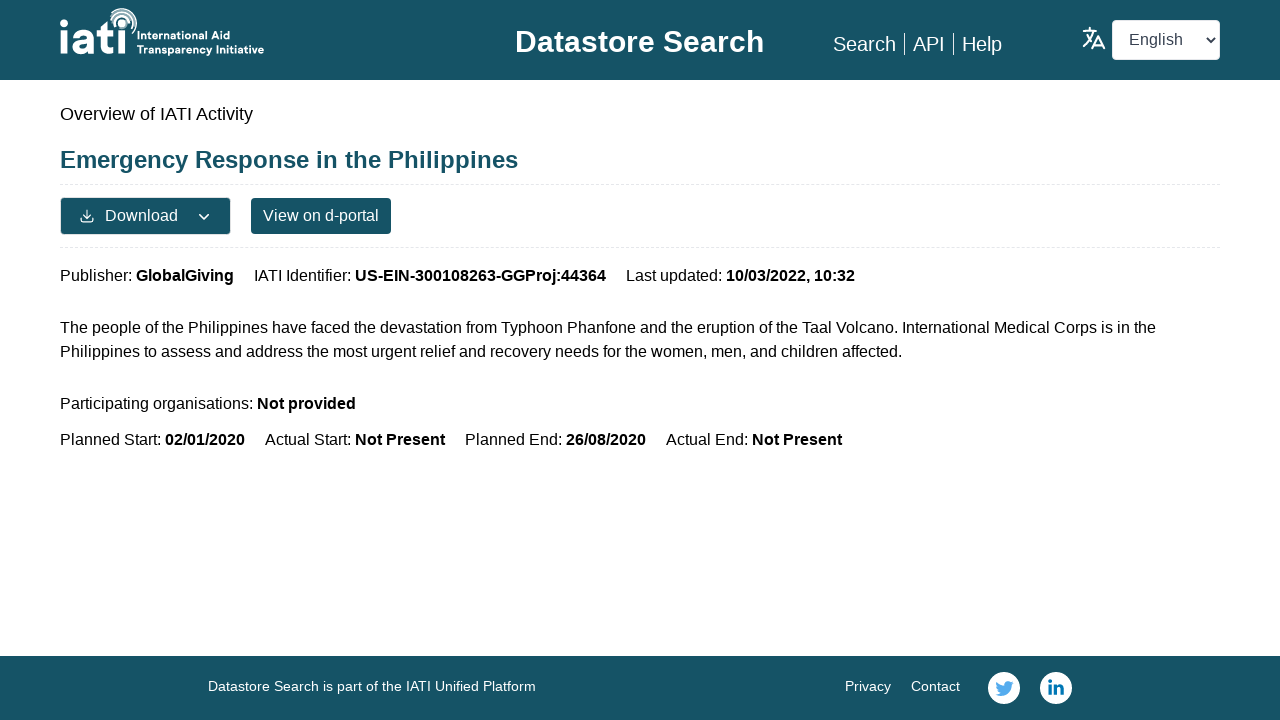

--- FILE ---
content_type: text/plain; charset=utf-8
request_url: https://api.iatistandard.org/dss/resources/filters?locale=en
body_size: 13650
content:
[
  {
    "field": "dataset_version",
    "label": "Dataset Version",
    "type": "select",
    "description": "\nA number indicating the IATI specification version in use.\nThis is mandatory and must be a valid version.\n",
    "codelist_name": "Version",
    "codelist_condition": "",
    "attribute_name": "version",
    "path": "iati-activities/@version",
    "xsd_type": "xsd:string",
    "solr_required": "true",
    "solr_multivalued": "false"
  },
  {
    "field": "dataset_generated_datetime",
    "label": "Dataset Generated Datetime",
    "type": "date",
    "description": "\nA date/time stamp for when this file was generated. This\nis not necessarily the last-updated date for the\nindividual activity records in it. Use of this attribute\nis highly recommended, to allow recipients to know when a\nfile has been updated.\n",
    "codelist_name": "",
    "codelist_condition": "",
    "attribute_name": "generated-datetime",
    "path": "iati-activities/@generated-datetime",
    "xsd_type": "xsd:dateTime",
    "solr_required": "false",
    "solr_multivalued": "false"
  },
  {
    "field": "dataset_linked_data_default",
    "label": "Dataset Linked Data Default",
    "type": "text",
    "description": "\nIf a publisher chooses to publish linked data about their\nIATI activities then allowing them to declare where this\ndata is published would support discovery of it, and any\nadditional information they may choose to publish as\nLinked Data alongside it.\n\nThis attribute is a URI path upon which an activity\nidentifier can be appended to get a differentiable URI\nfor any activity contained within a file.\n\nWhere a publisher declares using one of these properties\nthat authoritative linked data is accessible for an\nactivity then consuming applications that are generating\nLinked Data from an IATI XML file should assert an\nowl:sameAs relationship to the relevant URI.\n",
    "codelist_name": "",
    "codelist_condition": "",
    "attribute_name": "linked-data-default",
    "path": "iati-activities/@linked-data-default",
    "xsd_type": "xsd:anyURI",
    "solr_required": "false",
    "solr_multivalued": "false"
  },
  {
    "field": "last_updated_datetime",
    "label": "Last Updated Datetime",
    "type": "date",
    "description": "\nThe last date/time that the data for this specific\nactivity was updated.  This date must change whenever the\nvalue of any field changes.\n",
    "codelist_name": "",
    "codelist_condition": "",
    "attribute_name": "last-updated-datetime",
    "path": "iati-activities/iati-activity/@last-updated-datetime",
    "xsd_type": "xsd:dateTime",
    "solr_required": "false",
    "solr_multivalued": "false"
  },
  {
    "field": "xml_lang",
    "label": "Xml Lang",
    "type": "select",
    "description": "\nA code specifying the default language of text in this activity. It is recommended that wherever possible only codes from ISO 639-1 are used. If this is not declared then the xml:lang attribute MUST be specified for each narrative element.\n",
    "codelist_name": "Language",
    "codelist_condition": "",
    "attribute_name": "xml:lang",
    "path": "iati-activities/iati-activity/@xml:lang",
    "xsd_type": null,
    "solr_required": "false",
    "solr_multivalued": "false"
  },
  {
    "field": "default_currency",
    "label": "Default Currency",
    "type": "select",
    "description": "\nDefault ISO 4217 alphabetic currency code for all\nfinancial values in this activity report. If this is not\ndeclared then the currency attribute MUST be specified for\nall monetary values.\n",
    "codelist_name": "Currency",
    "codelist_condition": "",
    "attribute_name": "default-currency",
    "path": "iati-activities/iati-activity/@default-currency",
    "xsd_type": "xsd:string",
    "solr_required": "false",
    "solr_multivalued": "false"
  },
  {
    "field": "humanitarian",
    "label": "Humanitarian",
    "type": "boolean",
    "description": "\nA process flag to indicate that this activity relates entirely\nor partially to humanitarian aid.\n",
    "codelist_name": "",
    "codelist_condition": "",
    "attribute_name": "humanitarian",
    "path": "iati-activities/iati-activity/@humanitarian",
    "xsd_type": "xsd:boolean",
    "solr_required": "false",
    "solr_multivalued": "false"
  },
  {
    "field": "hierarchy",
    "label": "Hierarchy",
    "type": "integer",
    "description": "\nThe hierarchical level within the reporting organisation's\nsubdivision of its units of aid. (eg activity = 1;\nsub-activity = 2; sub-sub-activity = 3). If hierarchy is\nnot reported then 1 is assumed. If multiple levels are\nreported then, to avoid double counting, financial\ntransactions should only be reported at the lowest\nhierarchical level.\n",
    "codelist_name": "",
    "codelist_condition": "",
    "attribute_name": "hierarchy",
    "path": "iati-activities/iati-activity/@hierarchy",
    "xsd_type": "xsd:int",
    "solr_required": "false",
    "solr_multivalued": "false"
  },
  {
    "field": "linked_data_uri",
    "label": "Linked Data Uri",
    "type": "text",
    "description": "\nA Linked Data URI for a given activity (overrides\niati-activities/\\@linked-data-default if set)\n",
    "codelist_name": "",
    "codelist_condition": "",
    "attribute_name": "linked-data-uri",
    "path": "iati-activities/iati-activity/@linked-data-uri",
    "xsd_type": "xsd:anyURI",
    "solr_required": "false",
    "solr_multivalued": "false"
  },
  {
    "field": "budget_not_provided",
    "label": "Budget Not Provided",
    "type": "select",
    "description": "\nA code indicating the reason why this activity does not contain any iati-activity/budget elements. The attribute MUST only be used when no budget elements are present.\n",
    "codelist_name": "BudgetNotProvided",
    "codelist_condition": "",
    "attribute_name": "budget-not-provided",
    "path": "iati-activities/iati-activity/@budget-not-provided",
    "xsd_type": "xsd:string",
    "solr_required": "false",
    "solr_multivalued": "false"
  },
  {
    "field": "iati_identifier",
    "label": "Iati Identifier",
    "type": "text",
    "description": "\nA globally unique identifier for the activity.\n\nThis MUST be prefixed with EITHER the current IATI\norganisation identifier for the reporting organisation\n(reporting-org/\\@ref) OR a previous identifier reported in\nother-identifier, and suffixed with the organisation\u2019s own\nactivity identifier. The prefix and the suffix should be\nseparated by a hyphen \"-\".\n\nOnce an activity has been reported to IATI its identifier MUST\nNOT be changed in subsequent updates.\n",
    "name": "iati-identifier",
    "path": "iati-activities/iati-activity/iati-identifier",
    "xsd_type": "",
    "solr_required": "true",
    "solr_multivalued": "false"
  },
  {
    "field": "reporting_org_ref",
    "label": "Reporting Org Ref",
    "type": "text",
    "description": "\nMachine-readable identification string for the organisation issuing the report. Must be in the format {RegistrationAgency}-{RegistrationNumber} where {RegistrationAgency} is a valid code in the Organisation Registration Agency code list and {RegistrationNumber} is a valid identifier issued by the {RegistrationAgency}.\n",
    "codelist_name": "",
    "codelist_condition": "",
    "attribute_name": "ref",
    "path": "iati-activities/iati-activity/reporting-org/@ref",
    "xsd_type": "xsd:string",
    "solr_required": "true",
    "solr_multivalued": "false"
  },
  {
    "field": "reporting_org_type",
    "label": "Reporting Org Type",
    "type": "select",
    "description": "\nThe type of organisation issuing the report. See IATI codelist for values.\n",
    "codelist_name": "OrganisationType",
    "codelist_condition": "",
    "attribute_name": "type",
    "path": "iati-activities/iati-activity/reporting-org/@type",
    "xsd_type": "xsd:string",
    "solr_required": "true",
    "solr_multivalued": "false"
  },
  {
    "field": "reporting_org_secondary_reporter",
    "label": "Reporting Org Secondary Reporter",
    "type": "boolean",
    "description": "\nA flag indicating that the reporting organisation of this activity is acting as a secondary reporter. A secondary reporter is one that reproduces data on the activities of an organisation for which it is not directly responsible. This does not include a publisher officially assigned as a proxy to report on behalf of another.\n",
    "codelist_name": "",
    "codelist_condition": "",
    "attribute_name": "secondary-reporter",
    "path": "iati-activities/iati-activity/reporting-org/@secondary-reporter",
    "xsd_type": "xsd:boolean",
    "solr_required": "false",
    "solr_multivalued": "false"
  },
  {
    "field": "reporting_org_narrative",
    "label": "Reporting Org Narrative",
    "type": "text",
    "description": "\nThe name of the organisation. May be repeated for\ndifferent languages.\n",
    "name": "narrative",
    "path": "iati-activities/iati-activity/reporting-org/narrative",
    "xsd_type": "",
    "solr_required": "true",
    "solr_multivalued": "true"
  },
  {
    "field": "reporting_org_narrative_xml_lang",
    "label": "Reporting Org Narrative Xml Lang",
    "type": "select",
    "description": "\nA code specifying the language of text in this element. It is recommended that wherever possible only codes from ISO 639-1 are used. If not present, the default language is assumed.\n",
    "codelist_name": "Language",
    "codelist_condition": "",
    "attribute_name": "xml:lang",
    "path": "iati-activities/iati-activity/reporting-org/narrative/@xml:lang",
    "xsd_type": null,
    "solr_required": "false",
    "solr_multivalued": "true"
  },
  {
    "field": "title_narrative",
    "label": "Title Narrative",
    "type": "text",
    "description": "\nThe free text name or description of the item being described. This can\nbe repeated in multiple languages.\n",
    "name": "narrative",
    "path": "iati-activities/iati-activity/title/narrative",
    "xsd_type": "",
    "solr_required": "true",
    "solr_multivalued": "true"
  },
  {
    "field": "title_narrative_xml_lang",
    "label": "Title Narrative Xml Lang",
    "type": "select",
    "description": "\nA code specifying the language of text in this element. It is recommended that wherever possible only codes from ISO 639-1 are used. If not present, the default language is assumed.\n",
    "codelist_name": "Language",
    "codelist_condition": "",
    "attribute_name": "xml:lang",
    "path": "iati-activities/iati-activity/title/narrative/@xml:lang",
    "xsd_type": null,
    "solr_required": "false",
    "solr_multivalued": "true"
  },
  {
    "field": "description_type",
    "label": "Description Type",
    "type": "select",
    "description": "\nThe type of description being provided. This is not\nrequired if only one general description of the activity\nis reported.\n",
    "codelist_name": "DescriptionType",
    "codelist_condition": "",
    "attribute_name": "type",
    "path": "iati-activities/iati-activity/description/@type",
    "xsd_type": "xsd:string",
    "solr_required": "false",
    "solr_multivalued": "true"
  },
  {
    "field": "description_narrative",
    "label": "Description Narrative",
    "type": "text",
    "description": "\nThe free text name or description of the item being described. This can\nbe repeated in multiple languages.\n",
    "name": "narrative",
    "path": "iati-activities/iati-activity/description/narrative",
    "xsd_type": "",
    "solr_required": "true",
    "solr_multivalued": "true"
  },
  {
    "field": "description_narrative_xml_lang",
    "label": "Description Narrative Xml Lang",
    "type": "select",
    "description": "\nA code specifying the language of text in this element. It is recommended that wherever possible only codes from ISO 639-1 are used. If not present, the default language is assumed.\n",
    "codelist_name": "Language",
    "codelist_condition": "",
    "attribute_name": "xml:lang",
    "path": "iati-activities/iati-activity/description/narrative/@xml:lang",
    "xsd_type": null,
    "solr_required": "false",
    "solr_multivalued": "true"
  },
  {
    "field": "participating_org_ref",
    "label": "Participating Org Ref",
    "type": "text",
    "description": "\nMachine-readable identification string for the organisation issuing the report. Must be in the format {RegistrationAgency}-{RegistrationNumber} where {RegistrationAgency} is a valid code in the Organisation Registration Agency code list and {RegistrationNumber} is a valid identifier issued by the {RegistrationAgency}. If this is not present then the narrative MUST contain the name of the organisation.\n",
    "codelist_name": "",
    "codelist_condition": "",
    "attribute_name": "ref",
    "path": "iati-activities/iati-activity/participating-org/@ref",
    "xsd_type": "xsd:string",
    "solr_required": "false",
    "solr_multivalued": "true"
  },
  {
    "field": "participating_org_type",
    "label": "Participating Org Type",
    "type": "select",
    "description": "\nThe type of organisation issuing the report. See IATI codelist for values.\n",
    "codelist_name": "OrganisationType",
    "codelist_condition": "",
    "attribute_name": "type",
    "path": "iati-activities/iati-activity/participating-org/@type",
    "xsd_type": "xsd:string",
    "solr_required": "false",
    "solr_multivalued": "true"
  },
  {
    "field": "participating_org_role",
    "label": "Participating Org Role",
    "type": "select",
    "description": "\nAn IATI code describing the organisation's role in the activity (donor, agency, etc.).\n",
    "codelist_name": "OrganisationRole",
    "codelist_condition": "",
    "attribute_name": "role",
    "path": "iati-activities/iati-activity/participating-org/@role",
    "xsd_type": "xsd:string",
    "solr_required": "true",
    "solr_multivalued": "true"
  },
  {
    "field": "participating_org_activity_id",
    "label": "Participating Org Activity Id",
    "type": "text",
    "description": "\nA valid activity identifier published by the participating organisation which points to the activity that it has published to IATI that describes its role in this activity.\n",
    "codelist_name": "",
    "codelist_condition": "",
    "attribute_name": "activity-id",
    "path": "iati-activities/iati-activity/participating-org/@activity-id",
    "xsd_type": "xsd:string",
    "solr_required": "false",
    "solr_multivalued": "true"
  },
  {
    "field": "participating_org_crs_channel_code",
    "label": "Participating Org Crs Channel Code",
    "type": "select",
    "description": "\nUnder CRS++ Reporting Directives this code identifies the implementing agency. Codes ending in '00' are generic and are similar to the OrganisationType code.\n",
    "codelist_name": "CRSChannelCode",
    "codelist_condition": "",
    "attribute_name": "crs-channel-code",
    "path": "iati-activities/iati-activity/participating-org/@crs-channel-code",
    "xsd_type": "xsd:string",
    "solr_required": "false",
    "solr_multivalued": "true"
  },
  {
    "field": "participating_org_narrative",
    "label": "Participating Org Narrative",
    "type": "text",
    "description": "\nThe free text name or description of the item being described. This can\nbe repeated in multiple languages.\n",
    "name": "narrative",
    "path": "iati-activities/iati-activity/participating-org/narrative",
    "xsd_type": "",
    "solr_required": "false",
    "solr_multivalued": "true"
  },
  {
    "field": "participating_org_narrative_xml_lang",
    "label": "Participating Org Narrative Xml Lang",
    "type": "select",
    "description": "\nA code specifying the language of text in this element. It is recommended that wherever possible only codes from ISO 639-1 are used. If not present, the default language is assumed.\n",
    "codelist_name": "Language",
    "codelist_condition": "",
    "attribute_name": "xml:lang",
    "path": "iati-activities/iati-activity/participating-org/narrative/@xml:lang",
    "xsd_type": null,
    "solr_required": "false",
    "solr_multivalued": "true"
  },
  {
    "field": "other_identifier_ref",
    "label": "Other Identifier Ref",
    "type": "text",
    "description": "\nThe identifier you wish to report.\nThis can be used to report a number of different types\nof identifiers. See the OtherIdentifierType codelist\nfor details and options.\n",
    "codelist_name": "",
    "codelist_condition": "",
    "attribute_name": "ref",
    "path": "iati-activities/iati-activity/other-identifier/@ref",
    "xsd_type": "xsd:string",
    "solr_required": "false",
    "solr_multivalued": "true"
  },
  {
    "field": "other_identifier_type",
    "label": "Other Identifier Type",
    "type": "select",
    "description": "\nThe type of identifier being reported, taken from\nthe OtherIdentifierType codelist.\n",
    "codelist_name": "OtherIdentifierType",
    "codelist_condition": "",
    "attribute_name": "type",
    "path": "iati-activities/iati-activity/other-identifier/@type",
    "xsd_type": "xsd:string",
    "solr_required": "false",
    "solr_multivalued": "true"
  },
  {
    "field": "other_identifier_owner_org_ref",
    "label": "Other Identifier Owner Org Ref",
    "type": "text",
    "description": "\nAn organisation identifier. This is NOT MANDATORY\nbut when used MUST contain a valid organisation\nidentifier.\n",
    "codelist_name": "",
    "codelist_condition": "",
    "attribute_name": "ref",
    "path": "iati-activities/iati-activity/other-identifier/owner-org/@ref",
    "xsd_type": "xsd:string",
    "solr_required": "false",
    "solr_multivalued": "true"
  },
  {
    "field": "other_identifier_owner_org_narrative",
    "label": "Other Identifier Owner Org Narrative",
    "type": "text",
    "description": "\nThe free text name or description of the item being described. This can\nbe repeated in multiple languages.\n",
    "name": "narrative",
    "path": "iati-activities/iati-activity/other-identifier/owner-org/narrative",
    "xsd_type": "",
    "solr_required": "false",
    "solr_multivalued": "true"
  },
  {
    "field": "other_identifier_owner_org_narrative_xml_lang",
    "label": "Other Identifier Owner Org Narrative Xml Lang",
    "type": "select",
    "description": "\nA code specifying the language of text in this element. It is recommended that wherever possible only codes from ISO 639-1 are used. If not present, the default language is assumed.\n",
    "codelist_name": "Language",
    "codelist_condition": "",
    "attribute_name": "xml:lang",
    "path": "iati-activities/iati-activity/other-identifier/owner-org/narrative/@xml:lang",
    "xsd_type": null,
    "solr_required": "false",
    "solr_multivalued": "true"
  },
  {
    "field": "activity_status_code",
    "label": "Activity Status Code",
    "type": "select",
    "description": "\nAn IATI code defining the current status of the activity.\n",
    "codelist_name": "ActivityStatus",
    "codelist_condition": "",
    "attribute_name": "code",
    "path": "iati-activities/iati-activity/activity-status/@code",
    "xsd_type": "xsd:string",
    "solr_required": "true",
    "solr_multivalued": "false"
  },
  {
    "field": "activity_date_type",
    "label": "Activity Date Type",
    "type": "select",
    "description": "\nAn IATI code defining the type of activity date being reported.\n",
    "codelist_name": "ActivityDateType",
    "codelist_condition": "",
    "attribute_name": "type",
    "path": "iati-activities/iati-activity/activity-date/@type",
    "xsd_type": "xsd:string",
    "solr_required": "true",
    "solr_multivalued": "true"
  },
  {
    "field": "activity_date_iso_date",
    "label": "Activity Date Iso Date",
    "type": "date",
    "description": "\nThe planned and actual start and completion dates of the\nactivity. Start dates may reflect either the commencement of\nfunding, planning or physical activity. End dates should,\nwherever possible, reflect the ending of physical activity.\n\nThe narrative content may contain text (e.g. 2011Q1) for\naccurately recording less specific dates such as month,\nquarter, or year.\n",
    "codelist_name": "",
    "codelist_condition": "",
    "attribute_name": "iso-date",
    "path": "iati-activities/iati-activity/activity-date/@iso-date",
    "xsd_type": "xsd:date",
    "solr_required": "true",
    "solr_multivalued": "true"
  },
  {
    "field": "activity_date_narrative",
    "label": "Activity Date Narrative",
    "type": "text",
    "description": "\nThe free text name or description of the item being described. This can\nbe repeated in multiple languages.\n",
    "name": "narrative",
    "path": "iati-activities/iati-activity/activity-date/narrative",
    "xsd_type": "",
    "solr_required": "false",
    "solr_multivalued": "true"
  },
  {
    "field": "activity_date_narrative_xml_lang",
    "label": "Activity Date Narrative Xml Lang",
    "type": "select",
    "description": "\nA code specifying the language of text in this element. It is recommended that wherever possible only codes from ISO 639-1 are used. If not present, the default language is assumed.\n",
    "codelist_name": "Language",
    "codelist_condition": "",
    "attribute_name": "xml:lang",
    "path": "iati-activities/iati-activity/activity-date/narrative/@xml:lang",
    "xsd_type": null,
    "solr_required": "false",
    "solr_multivalued": "true"
  },
  {
    "field": "contact_info_type",
    "label": "Contact Info Type",
    "type": "select",
    "description": "\nThe type of contact. See IATI codelist for values.\n",
    "codelist_name": "ContactType",
    "codelist_condition": "",
    "attribute_name": "type",
    "path": "iati-activities/iati-activity/contact-info/@type",
    "xsd_type": "xsd:string",
    "solr_required": "false",
    "solr_multivalued": "true"
  },
  {
    "field": "contact_info_organisation_narrative",
    "label": "Contact Info Organisation Narrative",
    "type": "text",
    "description": "\nThe free text name or description of the item being described. This can\nbe repeated in multiple languages.\n",
    "name": "narrative",
    "path": "iati-activities/iati-activity/contact-info/organisation/narrative",
    "xsd_type": "",
    "solr_required": "false",
    "solr_multivalued": "true"
  },
  {
    "field": "contact_info_organisation_narrative_xml_lang",
    "label": "Contact Info Organisation Narrative Xml Lang",
    "type": "select",
    "description": "\nA code specifying the language of text in this element. It is recommended that wherever possible only codes from ISO 639-1 are used. If not present, the default language is assumed.\n",
    "codelist_name": "Language",
    "codelist_condition": "",
    "attribute_name": "xml:lang",
    "path": "iati-activities/iati-activity/contact-info/organisation/narrative/@xml:lang",
    "xsd_type": null,
    "solr_required": "false",
    "solr_multivalued": "true"
  },
  {
    "field": "contact_info_department_narrative",
    "label": "Contact Info Department Narrative",
    "type": "text",
    "description": "\nThe free text name or description of the item being described. This can\nbe repeated in multiple languages.\n",
    "name": "narrative",
    "path": "iati-activities/iati-activity/contact-info/department/narrative",
    "xsd_type": "",
    "solr_required": "false",
    "solr_multivalued": "true"
  },
  {
    "field": "contact_info_department_narrative_xml_lang",
    "label": "Contact Info Department Narrative Xml Lang",
    "type": "select",
    "description": "\nA code specifying the language of text in this element. It is recommended that wherever possible only codes from ISO 639-1 are used. If not present, the default language is assumed.\n",
    "codelist_name": "Language",
    "codelist_condition": "",
    "attribute_name": "xml:lang",
    "path": "iati-activities/iati-activity/contact-info/department/narrative/@xml:lang",
    "xsd_type": null,
    "solr_required": "false",
    "solr_multivalued": "true"
  },
  {
    "field": "contact_info_person_name_narrative",
    "label": "Contact Info Person Name Narrative",
    "type": "text",
    "description": "\nThe free text name or description of the item being described. This can\nbe repeated in multiple languages.\n",
    "name": "narrative",
    "path": "iati-activities/iati-activity/contact-info/person-name/narrative",
    "xsd_type": "",
    "solr_required": "false",
    "solr_multivalued": "true"
  },
  {
    "field": "contact_info_person_name_narrative_xml_lang",
    "label": "Contact Info Person Name Narrative Xml Lang",
    "type": "select",
    "description": "\nA code specifying the language of text in this element. It is recommended that wherever possible only codes from ISO 639-1 are used. If not present, the default language is assumed.\n",
    "codelist_name": "Language",
    "codelist_condition": "",
    "attribute_name": "xml:lang",
    "path": "iati-activities/iati-activity/contact-info/person-name/narrative/@xml:lang",
    "xsd_type": null,
    "solr_required": "false",
    "solr_multivalued": "true"
  },
  {
    "field": "contact_info_job_title_narrative",
    "label": "Contact Info Job Title Narrative",
    "type": "text",
    "description": "\nThe free text name or description of the item being described. This can\nbe repeated in multiple languages.\n",
    "name": "narrative",
    "path": "iati-activities/iati-activity/contact-info/job-title/narrative",
    "xsd_type": "",
    "solr_required": "false",
    "solr_multivalued": "true"
  },
  {
    "field": "contact_info_job_title_narrative_xml_lang",
    "label": "Contact Info Job Title Narrative Xml Lang",
    "type": "select",
    "description": "\nA code specifying the language of text in this element. It is recommended that wherever possible only codes from ISO 639-1 are used. If not present, the default language is assumed.\n",
    "codelist_name": "Language",
    "codelist_condition": "",
    "attribute_name": "xml:lang",
    "path": "iati-activities/iati-activity/contact-info/job-title/narrative/@xml:lang",
    "xsd_type": null,
    "solr_required": "false",
    "solr_multivalued": "true"
  },
  {
    "field": "contact_info_telephone",
    "label": "Contact Info Telephone",
    "type": "text",
    "description": "\nThe contact telephone number. May be repeated for\nmultiple numbers.\n",
    "name": "telephone",
    "path": "iati-activities/iati-activity/contact-info/telephone",
    "xsd_type": "",
    "solr_required": "false",
    "solr_multivalued": "true"
  },
  {
    "field": "contact_info_email",
    "label": "Contact Info Email",
    "type": "text",
    "description": "\nThe contact email address. May be repeated for multiple\naddresses.\n",
    "name": "email",
    "path": "iati-activities/iati-activity/contact-info/email",
    "xsd_type": "",
    "solr_required": "false",
    "solr_multivalued": "true"
  },
  {
    "field": "contact_info_website",
    "label": "Contact Info Website",
    "type": "text",
    "description": "\nThe contact web address. May be repeated for multiple sites.\n",
    "name": "website",
    "path": "iati-activities/iati-activity/contact-info/website",
    "xsd_type": "",
    "solr_required": "false",
    "solr_multivalued": "true"
  },
  {
    "field": "contact_info_mailing_address_narrative",
    "label": "Contact Info Mailing Address Narrative",
    "type": "text",
    "description": "\nThe free text name or description of the item being described. This can\nbe repeated in multiple languages.\n",
    "name": "narrative",
    "path": "iati-activities/iati-activity/contact-info/mailing-address/narrative",
    "xsd_type": "",
    "solr_required": "false",
    "solr_multivalued": "true"
  },
  {
    "field": "contact_info_mailing_address_narrative_xml_lang",
    "label": "Contact Info Mailing Address Narrative Xml Lang",
    "type": "select",
    "description": "\nA code specifying the language of text in this element. It is recommended that wherever possible only codes from ISO 639-1 are used. If not present, the default language is assumed.\n",
    "codelist_name": "Language",
    "codelist_condition": "",
    "attribute_name": "xml:lang",
    "path": "iati-activities/iati-activity/contact-info/mailing-address/narrative/@xml:lang",
    "xsd_type": null,
    "solr_required": "false",
    "solr_multivalued": "true"
  },
  {
    "field": "activity_scope_code",
    "label": "Activity Scope Code",
    "type": "select",
    "description": "\nThe geographical scope. See IATI codelist for values.\n",
    "codelist_name": "ActivityScope",
    "codelist_condition": "",
    "attribute_name": "code",
    "path": "iati-activities/iati-activity/activity-scope/@code",
    "xsd_type": "xsd:string",
    "solr_required": "false",
    "solr_multivalued": "false"
  },
  {
    "field": "recipient_country_code",
    "label": "Recipient Country Code",
    "type": "select",
    "description": "\nISO 3166-1 alpha-2 code for the country.\n",
    "codelist_name": "Country",
    "codelist_condition": "",
    "attribute_name": "code",
    "path": "iati-activities/iati-activity/recipient-country/@code",
    "xsd_type": "xsd:string",
    "solr_required": "false",
    "solr_multivalued": "true"
  },
  {
    "field": "recipient_country_percentage",
    "label": "Recipient Country Percentage",
    "type": "number",
    "description": "\nThe percentage of total commitments or total activity budget to this item. Content must be a decimal number between 0 and 100 inclusive, with no percentage sign. Percentages for all reported countries and regions within a vocabulary MUST add up to 100.\n",
    "codelist_name": "",
    "codelist_condition": "",
    "attribute_name": "percentage",
    "path": "iati-activities/iati-activity/recipient-country/@percentage",
    "xsd_type": "xsd:decimal",
    "solr_required": "false",
    "solr_multivalued": "true"
  },
  {
    "field": "recipient_country_narrative",
    "label": "Recipient Country Narrative",
    "type": "text",
    "description": "\nThe free text name or description of the item being described. This can\nbe repeated in multiple languages.\n",
    "name": "narrative",
    "path": "iati-activities/iati-activity/recipient-country/narrative",
    "xsd_type": "",
    "solr_required": "false",
    "solr_multivalued": "true"
  },
  {
    "field": "recipient_country_narrative_xml_lang",
    "label": "Recipient Country Narrative Xml Lang",
    "type": "select",
    "description": "\nA code specifying the language of text in this element. It is recommended that wherever possible only codes from ISO 639-1 are used. If not present, the default language is assumed.\n",
    "codelist_name": "Language",
    "codelist_condition": "",
    "attribute_name": "xml:lang",
    "path": "iati-activities/iati-activity/recipient-country/narrative/@xml:lang",
    "xsd_type": null,
    "solr_required": "false",
    "solr_multivalued": "true"
  },
  {
    "field": "recipient_region_code",
    "label": "Recipient Region Code",
    "type": "select",
    "description": "\nEither an OECD DAC or UN region code. Codelist is\ndetermined by vocabulary attribute.\n",
    "codelist_name": "Region",
    "codelist_condition": "@vocabulary = '1' or not(@vocabulary)",
    "attribute_name": "code",
    "path": "iati-activities/iati-activity/recipient-region/@code",
    "xsd_type": "xsd:string",
    "solr_required": "false",
    "solr_multivalued": "true"
  },
  {
    "field": "recipient_region_vocabulary",
    "label": "Recipient Region Vocabulary",
    "type": "select",
    "description": "\nAn IATI code for the vocabulary from which the region code\nis drawn. If it is not present 1 - 'OECD DAC' is assumed.\n",
    "codelist_name": "RegionVocabulary",
    "codelist_condition": "",
    "attribute_name": "vocabulary",
    "path": "iati-activities/iati-activity/recipient-region/@vocabulary",
    "xsd_type": "xsd:string",
    "solr_required": "false",
    "solr_multivalued": "true"
  },
  {
    "field": "recipient_region_vocabulary_uri",
    "label": "Recipient Region Vocabulary Uri",
    "type": "text",
    "description": "\nThe URI where this vocabulary is defined. If the vocabulary is 99 (reporting organisation), the URI where this internal vocabulary is defined. While this is an optional field it is STRONGLY RECOMMENDED that all publishers use it to ensure that the meaning of their codes are fully understood by data users.\n",
    "codelist_name": "",
    "codelist_condition": "",
    "attribute_name": "vocabulary-uri",
    "path": "iati-activities/iati-activity/recipient-region/@vocabulary-uri",
    "xsd_type": "xsd:anyURI",
    "solr_required": "false",
    "solr_multivalued": "true"
  },
  {
    "field": "recipient_region_percentage",
    "label": "Recipient Region Percentage",
    "type": "number",
    "description": "\nThe percentage of total commitments or total activity budget to this item. Content must be a decimal number between 0 and 100 inclusive, with no percentage sign. Percentages for all reported countries and regions within a vocabulary MUST add up to 100.\n",
    "codelist_name": "",
    "codelist_condition": "",
    "attribute_name": "percentage",
    "path": "iati-activities/iati-activity/recipient-region/@percentage",
    "xsd_type": "xsd:decimal",
    "solr_required": "false",
    "solr_multivalued": "true"
  },
  {
    "field": "recipient_region_narrative",
    "label": "Recipient Region Narrative",
    "type": "text",
    "description": "\nThe free text name or description of the item being described. This can\nbe repeated in multiple languages.\n",
    "name": "narrative",
    "path": "iati-activities/iati-activity/recipient-region/narrative",
    "xsd_type": "",
    "solr_required": "false",
    "solr_multivalued": "true"
  },
  {
    "field": "recipient_region_narrative_xml_lang",
    "label": "Recipient Region Narrative Xml Lang",
    "type": "select",
    "description": "\nA code specifying the language of text in this element. It is recommended that wherever possible only codes from ISO 639-1 are used. If not present, the default language is assumed.\n",
    "codelist_name": "Language",
    "codelist_condition": "",
    "attribute_name": "xml:lang",
    "path": "iati-activities/iati-activity/recipient-region/narrative/@xml:lang",
    "xsd_type": null,
    "solr_required": "false",
    "solr_multivalued": "true"
  },
  {
    "field": "location_ref",
    "label": "Location Ref",
    "type": "text",
    "description": "\nAn internal reference that describes the location in the reporting organisation\u2019s own system.\n",
    "codelist_name": "",
    "codelist_condition": "",
    "attribute_name": "ref",
    "path": "iati-activities/iati-activity/location/@ref",
    "xsd_type": "xsd:string",
    "solr_required": "false",
    "solr_multivalued": "true"
  },
  {
    "field": "location_location_reach_code",
    "label": "Location Location Reach Code",
    "type": "select",
    "description": "\nAn IATI code for the geographic scope of the activity.\n",
    "codelist_name": "GeographicLocationReach",
    "codelist_condition": "",
    "attribute_name": "code",
    "path": "iati-activities/iati-activity/location/location-reach/@code",
    "xsd_type": "xsd:string",
    "solr_required": "false",
    "solr_multivalued": "true"
  },
  {
    "field": "location_location_id_code",
    "label": "Location Location Id Code",
    "type": "text",
    "description": "\nA code from the gazetteer or administrative boundary repository specified by the vocabulary\n",
    "codelist_name": "",
    "codelist_condition": "",
    "attribute_name": "code",
    "path": "iati-activities/iati-activity/location/location-id/@code",
    "xsd_type": "xsd:string",
    "solr_required": "false",
    "solr_multivalued": "true"
  },
  {
    "field": "location_location_id_vocabulary",
    "label": "Location Location Id Vocabulary",
    "type": "select",
    "description": "\nAn IATI code for a recognised gazetteer or administrative boundary repository.\n",
    "codelist_name": "GeographicVocabulary",
    "codelist_condition": "",
    "attribute_name": "vocabulary",
    "path": "iati-activities/iati-activity/location/location-id/@vocabulary",
    "xsd_type": "xsd:string",
    "solr_required": "false",
    "solr_multivalued": "true"
  },
  {
    "field": "location_name_narrative",
    "label": "Location Name Narrative",
    "type": "text",
    "description": "\nThe free text name or description of the item being described. This can\nbe repeated in multiple languages.\n",
    "name": "narrative",
    "path": "iati-activities/iati-activity/location/name/narrative",
    "xsd_type": "",
    "solr_required": "false",
    "solr_multivalued": "true"
  },
  {
    "field": "location_name_narrative_xml_lang",
    "label": "Location Name Narrative Xml Lang",
    "type": "select",
    "description": "\nA code specifying the language of text in this element. It is recommended that wherever possible only codes from ISO 639-1 are used. If not present, the default language is assumed.\n",
    "codelist_name": "Language",
    "codelist_condition": "",
    "attribute_name": "xml:lang",
    "path": "iati-activities/iati-activity/location/name/narrative/@xml:lang",
    "xsd_type": null,
    "solr_required": "false",
    "solr_multivalued": "true"
  },
  {
    "field": "location_description_narrative",
    "label": "Location Description Narrative",
    "type": "text",
    "description": "\nThe free text name or description of the item being described. This can\nbe repeated in multiple languages.\n",
    "name": "narrative",
    "path": "iati-activities/iati-activity/location/description/narrative",
    "xsd_type": "",
    "solr_required": "false",
    "solr_multivalued": "true"
  },
  {
    "field": "location_description_narrative_xml_lang",
    "label": "Location Description Narrative Xml Lang",
    "type": "select",
    "description": "\nA code specifying the language of text in this element. It is recommended that wherever possible only codes from ISO 639-1 are used. If not present, the default language is assumed.\n",
    "codelist_name": "Language",
    "codelist_condition": "",
    "attribute_name": "xml:lang",
    "path": "iati-activities/iati-activity/location/description/narrative/@xml:lang",
    "xsd_type": null,
    "solr_required": "false",
    "solr_multivalued": "true"
  },
  {
    "field": "location_activity_description_narrative",
    "label": "Location Activity Description Narrative",
    "type": "text",
    "description": "\nThe free text name or description of the item being described. This can\nbe repeated in multiple languages.\n",
    "name": "narrative",
    "path": "iati-activities/iati-activity/location/activity-description/narrative",
    "xsd_type": "",
    "solr_required": "false",
    "solr_multivalued": "true"
  },
  {
    "field": "location_activity_description_narrative_xml_lang",
    "label": "Location Activity Description Narrative Xml Lang",
    "type": "select",
    "description": "\nA code specifying the language of text in this element. It is recommended that wherever possible only codes from ISO 639-1 are used. If not present, the default language is assumed.\n",
    "codelist_name": "Language",
    "codelist_condition": "",
    "attribute_name": "xml:lang",
    "path": "iati-activities/iati-activity/location/activity-description/narrative/@xml:lang",
    "xsd_type": null,
    "solr_required": "false",
    "solr_multivalued": "true"
  },
  {
    "field": "location_administrative_code",
    "label": "Location Administrative Code",
    "type": "select",
    "description": "\nThe code for the administrative area being reported from the vocabulary specified.\n",
    "codelist_name": "Country",
    "codelist_condition": "@vocabulary = 'A4'",
    "attribute_name": "code",
    "path": "iati-activities/iati-activity/location/administrative/@code",
    "xsd_type": "xsd:string",
    "solr_required": "false",
    "solr_multivalued": "true"
  },
  {
    "field": "location_administrative_vocabulary",
    "label": "Location Administrative Vocabulary",
    "type": "select",
    "description": "\nAn IATI code for a recognised administrative boundary repository.\n",
    "codelist_name": "GeographicVocabulary",
    "codelist_condition": "",
    "attribute_name": "vocabulary",
    "path": "iati-activities/iati-activity/location/administrative/@vocabulary",
    "xsd_type": "xsd:string",
    "solr_required": "false",
    "solr_multivalued": "true"
  },
  {
    "field": "location_administrative_level",
    "label": "Location Administrative Level",
    "type": "text",
    "description": "\nA number defining a subdivision within a hierarchical system of administrative areas. The precise system for defining the particular meaning of each @level value is determined by the @vocabulary being used.\n",
    "codelist_name": "",
    "codelist_condition": "",
    "attribute_name": "level",
    "path": "iati-activities/iati-activity/location/administrative/@level",
    "xsd_type": "xsd:nonNegativeInteger",
    "solr_required": "false",
    "solr_multivalued": "true"
  },
  {
    "field": "location_point_srsName",
    "label": "Location Point Srsname",
    "type": "text",
    "description": "\nThe name of the spatial reference system used by the coordinates.\n\nAlways: http://www.opengis.net/def/crs/EPSG/0/4326\n",
    "codelist_name": "",
    "codelist_condition": "",
    "attribute_name": "srsName",
    "path": "iati-activities/iati-activity/location/point/@srsName",
    "xsd_type": "xsd:string",
    "solr_required": "false",
    "solr_multivalued": "true"
  },
  {
    "field": "location_point_pos",
    "label": "Location Point Pos",
    "type": "text",
    "description": "\nThe latitude and longitude coordinates in the format \"lat lng\"\n",
    "name": "pos",
    "path": "iati-activities/iati-activity/location/point/pos",
    "xsd_type": "xsd:string",
    "solr_required": "false",
    "solr_multivalued": "true"
  },
  {
    "field": "location_exactness_code",
    "label": "Location Exactness Code",
    "type": "select",
    "description": "\nA code from the Geographic Exactness Codelist.\n",
    "codelist_name": "GeographicExactness",
    "codelist_condition": "",
    "attribute_name": "code",
    "path": "iati-activities/iati-activity/location/exactness/@code",
    "xsd_type": "xsd:string",
    "solr_required": "false",
    "solr_multivalued": "true"
  },
  {
    "field": "location_location_class_code",
    "label": "Location Location Class Code",
    "type": "select",
    "description": "\nA code from the Location Class codelist\n",
    "codelist_name": "GeographicLocationClass",
    "codelist_condition": "",
    "attribute_name": "code",
    "path": "iati-activities/iati-activity/location/location-class/@code",
    "xsd_type": "xsd:string",
    "solr_required": "false",
    "solr_multivalued": "true"
  },
  {
    "field": "location_feature_designation_code",
    "label": "Location Feature Designation Code",
    "type": "select",
    "description": "\nA feature designation code form the authorised list (maintained by the US National Geospatial-Intelligence Agency)\n",
    "codelist_name": "LocationType",
    "codelist_condition": "",
    "attribute_name": "code",
    "path": "iati-activities/iati-activity/location/feature-designation/@code",
    "xsd_type": "xsd:string",
    "solr_required": "false",
    "solr_multivalued": "true"
  },
  {
    "field": "sector_vocabulary",
    "label": "Sector Vocabulary",
    "type": "select",
    "description": "\nAn IATI code for the vocabulary (see codelist) used for sector classifications. If omitted, OECD DAC 5-digit Purpose Codes are assumed.\n\nIt is recommended that OECD DAC 5-digit Purpose Codes are used wherever possible. It is also recommended that if a publisher has its own classification system or systems then the vocabularies 99 or 98 (Reporting Organisation's own vocabularies) should be used in addition to DAC codes.\n\nPublishers using 98 or 99 must also include a narrative in the narrative element.\n\nNote that if multiple sector codes are used in multiple vocabularies, then each vocabulary\u2019s percentages should add up to 100.\n\nSector can also be reported at the transaction level rather than the activity level. Sector must only be reported at EITHER transaction level OR activity level.\n",
    "codelist_name": "SectorVocabulary",
    "codelist_condition": "",
    "attribute_name": "vocabulary",
    "path": "iati-activities/iati-activity/sector/@vocabulary",
    "xsd_type": "xsd:string",
    "solr_required": "false",
    "solr_multivalued": "true"
  },
  {
    "field": "sector_vocabulary_uri",
    "label": "Sector Vocabulary Uri",
    "type": "text",
    "description": "\nThe URI where this vocabulary is defined. If the vocabulary is 99 or 98 (reporting organisation), the URI where this internal vocabulary is defined. While this is an optional field it is STRONGLY RECOMMENDED that all publishers use it to ensure that the meaning of their codes are fully understood by data users.\n",
    "codelist_name": "",
    "codelist_condition": "",
    "attribute_name": "vocabulary-uri",
    "path": "iati-activities/iati-activity/sector/@vocabulary-uri",
    "xsd_type": "xsd:anyURI",
    "solr_required": "false",
    "solr_multivalued": "true"
  },
  {
    "field": "sector_code",
    "label": "Sector Code",
    "type": "select",
    "description": "\nThe code for the sector.\n",
    "codelist_name": "Sector",
    "codelist_condition": "@vocabulary = '1' or not(@vocabulary)",
    "attribute_name": "code",
    "path": "iati-activities/iati-activity/sector/@code",
    "xsd_type": "xsd:string",
    "solr_required": "false",
    "solr_multivalued": "true"
  },
  {
    "field": "sector_percentage",
    "label": "Sector Percentage",
    "type": "number",
    "description": "\nThe percentage of total commitments or total activity budget to this item. Content must be a decimal number between 0 and 100 inclusive, with no percentage sign. All reported sectors from the same vocabulary MUST add up to 100.\n",
    "codelist_name": "",
    "codelist_condition": "",
    "attribute_name": "percentage",
    "path": "iati-activities/iati-activity/sector/@percentage",
    "xsd_type": "xsd:decimal",
    "solr_required": "false",
    "solr_multivalued": "true"
  },
  {
    "field": "sector_narrative",
    "label": "Sector Narrative",
    "type": "text",
    "description": "\nThe description of a sector defined by the reporting\norganisation. (Only to be used when the reporting\norganisation's own vocabulary is being used).\n",
    "name": "narrative",
    "path": "iati-activities/iati-activity/sector/narrative",
    "xsd_type": "",
    "solr_required": "false",
    "solr_multivalued": "true"
  },
  {
    "field": "sector_narrative_xml_lang",
    "label": "Sector Narrative Xml Lang",
    "type": "select",
    "description": "\nA code specifying the language of text in this element. It is recommended that wherever possible only codes from ISO 639-1 are used. If not present, the default language is assumed.\n",
    "codelist_name": "Language",
    "codelist_condition": "",
    "attribute_name": "xml:lang",
    "path": "iati-activities/iati-activity/sector/narrative/@xml:lang",
    "xsd_type": null,
    "solr_required": "false",
    "solr_multivalued": "true"
  },
  {
    "field": "tag_code",
    "label": "Tag Code",
    "type": "select",
    "description": "\nThe code for the tag as defined in the specified vocabulary.\n",
    "codelist_name": "UNSDG-Goals",
    "codelist_condition": "@vocabulary = '2'",
    "attribute_name": "code",
    "path": "iati-activities/iati-activity/tag/@code",
    "xsd_type": "xsd:string",
    "solr_required": "false",
    "solr_multivalued": "true"
  },
  {
    "field": "tag_vocabulary",
    "label": "Tag Vocabulary",
    "type": "select",
    "description": "\nAn IATI code for the vocabulary or taxonomy (see non-embedded codelist) used for tag classifications.\n",
    "codelist_name": "TagVocabulary",
    "codelist_condition": "",
    "attribute_name": "vocabulary",
    "path": "iati-activities/iati-activity/tag/@vocabulary",
    "xsd_type": "xsd:string",
    "solr_required": "false",
    "solr_multivalued": "true"
  },
  {
    "field": "tag_vocabulary_uri",
    "label": "Tag Vocabulary Uri",
    "type": "text",
    "description": "\nThe URI where this vocabulary is defined.\n",
    "codelist_name": "",
    "codelist_condition": "",
    "attribute_name": "vocabulary-uri",
    "path": "iati-activities/iati-activity/tag/@vocabulary-uri",
    "xsd_type": "xsd:anyURI",
    "solr_required": "false",
    "solr_multivalued": "true"
  },
  {
    "field": "tag_narrative",
    "label": "Tag Narrative",
    "type": "text",
    "description": "\nThe free text name or description of the item being described. This can\nbe repeated in multiple languages.\n",
    "name": "narrative",
    "path": "iati-activities/iati-activity/tag/narrative",
    "xsd_type": "",
    "solr_required": "false",
    "solr_multivalued": "true"
  },
  {
    "field": "tag_narrative_xml_lang",
    "label": "Tag Narrative Xml Lang",
    "type": "select",
    "description": "\nA code specifying the language of text in this element. It is recommended that wherever possible only codes from ISO 639-1 are used. If not present, the default language is assumed.\n",
    "codelist_name": "Language",
    "codelist_condition": "",
    "attribute_name": "xml:lang",
    "path": "iati-activities/iati-activity/tag/narrative/@xml:lang",
    "xsd_type": null,
    "solr_required": "false",
    "solr_multivalued": "true"
  },
  {
    "field": "country_budget_items_vocabulary",
    "label": "Country Budget Items Vocabulary",
    "type": "select",
    "description": "\nAn IATI code for the common functional classification or country system (This allows for common codes, country-specific, or any other classification agreed between countries and donors).\n",
    "codelist_name": "BudgetIdentifierVocabulary",
    "codelist_condition": "",
    "attribute_name": "vocabulary",
    "path": "iati-activities/iati-activity/country-budget-items/@vocabulary",
    "xsd_type": "xsd:string",
    "solr_required": "false",
    "solr_multivalued": "false"
  },
  {
    "field": "country_budget_items_budget_item_code",
    "label": "Country Budget Items Budget Item Code",
    "type": "select",
    "description": "\nA code for the budget-item from the vocabulary specified.\n",
    "codelist_name": "BudgetIdentifier",
    "codelist_condition": "../@vocabulary = '1'",
    "attribute_name": "code",
    "path": "iati-activities/iati-activity/country-budget-items/budget-item/@code",
    "xsd_type": "xsd:string",
    "solr_required": "false",
    "solr_multivalued": "true"
  },
  {
    "field": "country_budget_items_budget_item_percentage",
    "label": "Country Budget Items Budget Item Percentage",
    "type": "number",
    "description": "\nWhen multiple budget-item elements are declared within a single country-budget-items element, then, for each vocabulary used, the percentage values should sum 100%.\n",
    "codelist_name": "",
    "codelist_condition": "",
    "attribute_name": "percentage",
    "path": "iati-activities/iati-activity/country-budget-items/budget-item/@percentage",
    "xsd_type": "xsd:decimal",
    "solr_required": "false",
    "solr_multivalued": "true"
  },
  {
    "field": "country_budget_items_budget_item_description_narrative",
    "label": "Country Budget Items Budget Item Description Narrative",
    "type": "text",
    "description": "\nThe free text name or description of the item being described. This can\nbe repeated in multiple languages.\n",
    "name": "narrative",
    "path": "iati-activities/iati-activity/country-budget-items/budget-item/description/narrative",
    "xsd_type": "",
    "solr_required": "false",
    "solr_multivalued": "true"
  },
  {
    "field": "country_budget_items_budget_item_description_narrative_xml_lang",
    "label": "Country Budget Items Budget Item Description Narrative Xml Lang",
    "type": "select",
    "description": "\nA code specifying the language of text in this element. It is recommended that wherever possible only codes from ISO 639-1 are used. If not present, the default language is assumed.\n",
    "codelist_name": "Language",
    "codelist_condition": "",
    "attribute_name": "xml:lang",
    "path": "iati-activities/iati-activity/country-budget-items/budget-item/description/narrative/@xml:lang",
    "xsd_type": null,
    "solr_required": "false",
    "solr_multivalued": "true"
  },
  {
    "field": "humanitarian_scope_type",
    "label": "Humanitarian Scope Type",
    "type": "select",
    "description": "\nA code for the type of event or action being classified.\n",
    "codelist_name": "HumanitarianScopeType",
    "codelist_condition": "",
    "attribute_name": "type",
    "path": "iati-activities/iati-activity/humanitarian-scope/@type",
    "xsd_type": "xsd:string",
    "solr_required": "false",
    "solr_multivalued": "true"
  },
  {
    "field": "humanitarian_scope_vocabulary",
    "label": "Humanitarian Scope Vocabulary",
    "type": "select",
    "description": "\nA code for a recognised vocabulary of terms classifying the\nevent or action.\n",
    "codelist_name": "HumanitarianScopeVocabulary",
    "codelist_condition": "",
    "attribute_name": "vocabulary",
    "path": "iati-activities/iati-activity/humanitarian-scope/@vocabulary",
    "xsd_type": "xsd:string",
    "solr_required": "false",
    "solr_multivalued": "true"
  },
  {
    "field": "humanitarian_scope_vocabulary_uri",
    "label": "Humanitarian Scope Vocabulary Uri",
    "type": "text",
    "description": "\nA u.r.i. for the vocabulary specified which provides access to\nthe list of codes and descriptions.\n",
    "codelist_name": "",
    "codelist_condition": "",
    "attribute_name": "vocabulary-uri",
    "path": "iati-activities/iati-activity/humanitarian-scope/@vocabulary-uri",
    "xsd_type": "xsd:anyURI",
    "solr_required": "false",
    "solr_multivalued": "true"
  },
  {
    "field": "humanitarian_scope_code",
    "label": "Humanitarian Scope Code",
    "type": "text",
    "description": "\nA code for the event or action from the vocabulary specified.\n",
    "codelist_name": "",
    "codelist_condition": "",
    "attribute_name": "code",
    "path": "iati-activities/iati-activity/humanitarian-scope/@code",
    "xsd_type": "xsd:string",
    "solr_required": "false",
    "solr_multivalued": "true"
  },
  {
    "field": "humanitarian_scope_narrative",
    "label": "Humanitarian Scope Narrative",
    "type": "text",
    "description": "\nThe description of the code specified.\n",
    "name": "narrative",
    "path": "iati-activities/iati-activity/humanitarian-scope/narrative",
    "xsd_type": "",
    "solr_required": "false",
    "solr_multivalued": "true"
  },
  {
    "field": "humanitarian_scope_narrative_xml_lang",
    "label": "Humanitarian Scope Narrative Xml Lang",
    "type": "select",
    "description": "\nA code specifying the language of text in this element. It is recommended that wherever possible only codes from ISO 639-1 are used. If not present, the default language is assumed.\n",
    "codelist_name": "Language",
    "codelist_condition": "",
    "attribute_name": "xml:lang",
    "path": "iati-activities/iati-activity/humanitarian-scope/narrative/@xml:lang",
    "xsd_type": null,
    "solr_required": "false",
    "solr_multivalued": "true"
  },
  {
    "field": "policy_marker_vocabulary",
    "label": "Policy Marker Vocabulary",
    "type": "select",
    "description": "\nAn IATI code for the vocabulary to be used to define\npolicy markers. If omitted then the OECD DAC vocabulary is\nassumed.\n",
    "codelist_name": "PolicyMarkerVocabulary",
    "codelist_condition": "",
    "attribute_name": "vocabulary",
    "path": "iati-activities/iati-activity/policy-marker/@vocabulary",
    "xsd_type": "xsd:string",
    "solr_required": "false",
    "solr_multivalued": "true"
  },
  {
    "field": "policy_marker_vocabulary_uri",
    "label": "Policy Marker Vocabulary Uri",
    "type": "text",
    "description": "\nIf the vocabulary is 99 (reporting organisation), the URI\nwhere this internal vocabulary is defined.\n",
    "codelist_name": "",
    "codelist_condition": "",
    "attribute_name": "vocabulary-uri",
    "path": "iati-activities/iati-activity/policy-marker/@vocabulary-uri",
    "xsd_type": "xsd:anyURI",
    "solr_required": "false",
    "solr_multivalued": "true"
  },
  {
    "field": "policy_marker_code",
    "label": "Policy Marker Code",
    "type": "select",
    "description": "\nA policy marker code from the codelist specified in the\nvocabulary.\n",
    "codelist_name": "PolicyMarker",
    "codelist_condition": "@vocabulary = '1' or not(@vocabulary)",
    "attribute_name": "code",
    "path": "iati-activities/iati-activity/policy-marker/@code",
    "xsd_type": "xsd:string",
    "solr_required": "false",
    "solr_multivalued": "true"
  },
  {
    "field": "policy_marker_significance",
    "label": "Policy Marker Significance",
    "type": "select",
    "description": "\nAn OECD DAC CRS code indicating the significance of the policy marker\nfor this activity. This attribute MUST be used for all OECD DAC CRS\nvocabularies.\n",
    "codelist_name": "PolicySignificance",
    "codelist_condition": "",
    "attribute_name": "significance",
    "path": "iati-activities/iati-activity/policy-marker/@significance",
    "xsd_type": "xsd:string",
    "solr_required": "false",
    "solr_multivalued": "true"
  },
  {
    "field": "policy_marker_narrative",
    "label": "Policy Marker Narrative",
    "type": "text",
    "description": "\nA description of the policy marker. This MUST ONLY be\nused if vocabulary is 99 (the reporting\norganisation's own marker vocabulary). May be repeated\nfor multiple languages.\n",
    "name": "narrative",
    "path": "iati-activities/iati-activity/policy-marker/narrative",
    "xsd_type": "",
    "solr_required": "false",
    "solr_multivalued": "true"
  },
  {
    "field": "policy_marker_narrative_xml_lang",
    "label": "Policy Marker Narrative Xml Lang",
    "type": "select",
    "description": "\nA code specifying the language of text in this element. It is recommended that wherever possible only codes from ISO 639-1 are used. If not present, the default language is assumed.\n",
    "codelist_name": "Language",
    "codelist_condition": "",
    "attribute_name": "xml:lang",
    "path": "iati-activities/iati-activity/policy-marker/narrative/@xml:lang",
    "xsd_type": null,
    "solr_required": "false",
    "solr_multivalued": "true"
  },
  {
    "field": "collaboration_type_code",
    "label": "Collaboration Type Code",
    "type": "select",
    "description": "\nA code from the OECD DAC CRS \"Bi_Multi\" codelist.\n",
    "codelist_name": "CollaborationType",
    "codelist_condition": "",
    "attribute_name": "code",
    "path": "iati-activities/iati-activity/collaboration-type/@code",
    "xsd_type": "xsd:string",
    "solr_required": "false",
    "solr_multivalued": "false"
  },
  {
    "field": "default_flow_type_code",
    "label": "Default Flow Type Code",
    "type": "select",
    "description": "\nA code from the OECD DAC CRS \"Type of flow\" codelist\n",
    "codelist_name": "FlowType",
    "codelist_condition": "",
    "attribute_name": "code",
    "path": "iati-activities/iati-activity/default-flow-type/@code",
    "xsd_type": "xsd:string",
    "solr_required": "false",
    "solr_multivalued": "false"
  },
  {
    "field": "default_finance_type_code",
    "label": "Default Finance Type Code",
    "type": "select",
    "description": "\nA code from the OECD DAC CRS \"Type of finance\" codelist\n",
    "codelist_name": "FinanceType",
    "codelist_condition": "",
    "attribute_name": "code",
    "path": "iati-activities/iati-activity/default-finance-type/@code",
    "xsd_type": "xsd:string",
    "solr_required": "false",
    "solr_multivalued": "false"
  },
  {
    "field": "default_aid_type_code",
    "label": "Default Aid Type Code",
    "type": "select",
    "description": "\nA code from the specified vocabulary.\n",
    "codelist_name": "AidType",
    "codelist_condition": "@vocabulary = '1' or not(@vocabulary)",
    "attribute_name": "code",
    "path": "iati-activities/iati-activity/default-aid-type/@code",
    "xsd_type": "xsd:string",
    "solr_required": "false",
    "solr_multivalued": "true"
  },
  {
    "field": "default_aid_type_vocabulary",
    "label": "Default Aid Type Vocabulary",
    "type": "select",
    "description": "\nA code for the vocabulary aid-type classifications. If omitted the AidType (OECD DAC) codelist is assumed. The code must be a valid value in the AidTypeVocabulary codelist.\n\nEach selected vocabulary should only be used once for each activity (iati-activity/default-aid-type) or transaction (iati-activity/transaction/aid-type). All activities and/or transactions should contain a code from the DAC Type of Aid Vocabulary. The above guidelines should be converted to rules at the next integer upgrade.\n",
    "codelist_name": "AidTypeVocabulary",
    "codelist_condition": "",
    "attribute_name": "vocabulary",
    "path": "iati-activities/iati-activity/default-aid-type/@vocabulary",
    "xsd_type": "xsd:string",
    "solr_required": "false",
    "solr_multivalued": "true"
  },
  {
    "field": "default_tied_status_code",
    "label": "Default Tied Status Code",
    "type": "select",
    "description": "\nAn IATI code interpreting the usage of Columns 36-38 of the\nCRS++ reporting format. (Amount tied, Amount partially\nuntied, Amount tied)\n",
    "codelist_name": "TiedStatus",
    "codelist_condition": "",
    "attribute_name": "code",
    "path": "iati-activities/iati-activity/default-tied-status/@code",
    "xsd_type": "xsd:string",
    "solr_required": "false",
    "solr_multivalued": "false"
  },
  {
    "field": "budget_type",
    "label": "Budget Type",
    "type": "select",
    "description": "\nWhether this is the original budget (prepared when the original commitment was made) or has subsequently been revised\n",
    "codelist_name": "BudgetType",
    "codelist_condition": "",
    "attribute_name": "type",
    "path": "iati-activities/iati-activity/budget/@type",
    "xsd_type": "xsd:string",
    "solr_required": "false",
    "solr_multivalued": "true"
  },
  {
    "field": "budget_status",
    "label": "Budget Status",
    "type": "select",
    "description": "\nThe status explains whether the budget being reported is indicative or has been formally committed. The value should appear within the BudgetStatus codelist. If the @status attribute is not present, the budget is assumed to be indicative.\n",
    "codelist_name": "BudgetStatus",
    "codelist_condition": "",
    "attribute_name": "status",
    "path": "iati-activities/iati-activity/budget/@status",
    "xsd_type": "xsd:string",
    "solr_required": "false",
    "solr_multivalued": "true"
  },
  {
    "field": "budget_period_start_iso_date",
    "label": "Budget Period Start Iso Date",
    "type": "date",
    "description": "\nThe start of the budget period.\n",
    "codelist_name": "",
    "codelist_condition": "",
    "attribute_name": "iso-date",
    "path": "iati-activities/iati-activity/budget/period-start/@iso-date",
    "xsd_type": "xsd:date",
    "solr_required": "false",
    "solr_multivalued": "true"
  },
  {
    "field": "budget_period_end_iso_date",
    "label": "Budget Period End Iso Date",
    "type": "date",
    "description": "\nThe end of the period (which must not be greater than one year)\n",
    "codelist_name": "",
    "codelist_condition": "",
    "attribute_name": "iso-date",
    "path": "iati-activities/iati-activity/budget/period-end/@iso-date",
    "xsd_type": "xsd:date",
    "solr_required": "false",
    "solr_multivalued": "true"
  },
  {
    "field": "budget_value",
    "label": "Budget Value",
    "type": "number",
    "description": "\nThe budget for this period.\n",
    "name": "value",
    "path": "iati-activities/iati-activity/budget/value",
    "xsd_type": "xsd:decimal",
    "solr_required": "false",
    "solr_multivalued": "true"
  },
  {
    "field": "budget_value_currency",
    "label": "Budget Value Currency",
    "type": "select",
    "description": "\nA three letter ISO 4217 code for the original currency of the\namount. This is required for all currency amounts unless\nthe\u00a0iati-organisation/\\@default-currency\u00a0attribute is\nspecified.\n",
    "codelist_name": "Currency",
    "codelist_condition": "",
    "attribute_name": "currency",
    "path": "iati-activities/iati-activity/budget/value/@currency",
    "xsd_type": "xsd:string",
    "solr_required": "false",
    "solr_multivalued": "true"
  },
  {
    "field": "budget_value_value_date",
    "label": "Budget Value Value Date",
    "type": "date",
    "description": "\nThe date to be used for determining the exchange rate for\ncurrency conversions.\n",
    "codelist_name": "",
    "codelist_condition": "",
    "attribute_name": "value-date",
    "path": "iati-activities/iati-activity/budget/value/@value-date",
    "xsd_type": "xsd:date",
    "solr_required": "false",
    "solr_multivalued": "true"
  },
  {
    "field": "planned_disbursement_type",
    "label": "Planned Disbursement Type",
    "type": "select",
    "description": "\nWhether this is an original plan (prepared when the original commitment was made) or has subsequently been revised.\n",
    "codelist_name": "BudgetType",
    "codelist_condition": "",
    "attribute_name": "type",
    "path": "iati-activities/iati-activity/planned-disbursement/@type",
    "xsd_type": "xsd:string",
    "solr_required": "false",
    "solr_multivalued": "true"
  },
  {
    "field": "planned_disbursement_period_start_iso_date",
    "label": "Planned Disbursement Period Start Iso Date",
    "type": "date",
    "description": "\nThe exact date of the planned disbursement OR the starting date of the period in which this specific disbursement will be made.\n",
    "codelist_name": "",
    "codelist_condition": "",
    "attribute_name": "iso-date",
    "path": "iati-activities/iati-activity/planned-disbursement/period-start/@iso-date",
    "xsd_type": "xsd:date",
    "solr_required": "false",
    "solr_multivalued": "true"
  },
  {
    "field": "planned_disbursement_period_end_iso_date",
    "label": "Planned Disbursement Period End Iso Date",
    "type": "date",
    "description": "\nThe ending date for the period in which this specific disbursement will be made.\n",
    "codelist_name": "",
    "codelist_condition": "",
    "attribute_name": "iso-date",
    "path": "iati-activities/iati-activity/planned-disbursement/period-end/@iso-date",
    "xsd_type": "xsd:date",
    "solr_required": "false",
    "solr_multivalued": "true"
  },
  {
    "field": "planned_disbursement_value",
    "label": "Planned Disbursement Value",
    "type": "number",
    "description": "\nThe amount that is planned to be disbursed in the specified currency.\n",
    "name": "value",
    "path": "iati-activities/iati-activity/planned-disbursement/value",
    "xsd_type": "xsd:decimal",
    "solr_required": "false",
    "solr_multivalued": "true"
  },
  {
    "field": "planned_disbursement_value_currency",
    "label": "Planned Disbursement Value Currency",
    "type": "select",
    "description": "\nA three letter ISO 4217 code for the original currency of the\namount. This is required for all currency amounts unless\nthe\u00a0iati-organisation/\\@default-currency\u00a0attribute is\nspecified.\n",
    "codelist_name": "Currency",
    "codelist_condition": "",
    "attribute_name": "currency",
    "path": "iati-activities/iati-activity/planned-disbursement/value/@currency",
    "xsd_type": "xsd:string",
    "solr_required": "false",
    "solr_multivalued": "true"
  },
  {
    "field": "planned_disbursement_value_value_date",
    "label": "Planned Disbursement Value Value Date",
    "type": "date",
    "description": "\nThe date to be used for determining the exchange rate for\ncurrency conversions.\n",
    "codelist_name": "",
    "codelist_condition": "",
    "attribute_name": "value-date",
    "path": "iati-activities/iati-activity/planned-disbursement/value/@value-date",
    "xsd_type": "xsd:date",
    "solr_required": "false",
    "solr_multivalued": "true"
  },
  {
    "field": "planned_disbursement_provider_org_ref",
    "label": "Planned Disbursement Provider Org Ref",
    "type": "text",
    "description": "\nMachine-readable identification string for the organisation issuing the report. Must be in the format {RegistrationAgency}-{RegistrationNumber} where {RegistrationAgency} is a valid code in the Organisation Registration Agency code list and {RegistrationNumber} is a valid identifier issued by the {RegistrationAgency}. If this is not present then the narrative MUST contain the name of the organisation.\n",
    "codelist_name": "",
    "codelist_condition": "",
    "attribute_name": "ref",
    "path": "iati-activities/iati-activity/planned-disbursement/provider-org/@ref",
    "xsd_type": "xsd:string",
    "solr_required": "false",
    "solr_multivalued": "true"
  },
  {
    "field": "planned_disbursement_provider_org_provider_activity_id",
    "label": "Planned Disbursement Provider Org Provider Activity Id",
    "type": "text",
    "description": "\nThe identifier for the activity in which the planned disbursement will be reported. If omitted the current activity is assumed.\n",
    "codelist_name": "",
    "codelist_condition": "",
    "attribute_name": "provider-activity-id",
    "path": "iati-activities/iati-activity/planned-disbursement/provider-org/@provider-activity-id",
    "xsd_type": "xsd:string",
    "solr_required": "false",
    "solr_multivalued": "true"
  },
  {
    "field": "planned_disbursement_provider_org_type",
    "label": "Planned Disbursement Provider Org Type",
    "type": "select",
    "description": "\nThe type of organisation providing the funds.\n",
    "codelist_name": "OrganisationType",
    "codelist_condition": "",
    "attribute_name": "type",
    "path": "iati-activities/iati-activity/planned-disbursement/provider-org/@type",
    "xsd_type": "xsd:string",
    "solr_required": "false",
    "solr_multivalued": "true"
  },
  {
    "field": "planned_disbursement_provider_org_narrative",
    "label": "Planned Disbursement Provider Org Narrative",
    "type": "text",
    "description": "\nThe name of the organisation. This can be repeated in multiple languages\n",
    "name": "narrative",
    "path": "iati-activities/iati-activity/planned-disbursement/provider-org/narrative",
    "xsd_type": "",
    "solr_required": "false",
    "solr_multivalued": "true"
  },
  {
    "field": "planned_disbursement_provider_org_narrative_xml_lang",
    "label": "Planned Disbursement Provider Org Narrative Xml Lang",
    "type": "select",
    "description": "\nA code specifying the language of text in this element. It is recommended that wherever possible only codes from ISO 639-1 are used. If not present, the default language is assumed.\n",
    "codelist_name": "Language",
    "codelist_condition": "",
    "attribute_name": "xml:lang",
    "path": "iati-activities/iati-activity/planned-disbursement/provider-org/narrative/@xml:lang",
    "xsd_type": null,
    "solr_required": "false",
    "solr_multivalued": "true"
  },
  {
    "field": "planned_disbursement_receiver_org_ref",
    "label": "Planned Disbursement Receiver Org Ref",
    "type": "text",
    "description": "\nMachine-readable identification string for the organisation issuing the report. Must be in the format {RegistrationAgency}-{RegistrationNumber} where {RegistrationAgency} is a valid code in the Organisation Registration Agency code list and {RegistrationNumber} is a valid identifier issued by the {RegistrationAgency}. If this is not present then the narrative MUST contain the name of the organisation.\n",
    "codelist_name": "",
    "codelist_condition": "",
    "attribute_name": "ref",
    "path": "iati-activities/iati-activity/planned-disbursement/receiver-org/@ref",
    "xsd_type": "xsd:string",
    "solr_required": "false",
    "solr_multivalued": "true"
  },
  {
    "field": "planned_disbursement_receiver_org_receiver_activity_id",
    "label": "Planned Disbursement Receiver Org Receiver Activity Id",
    "type": "text",
    "description": "\nIf outgoing funds are being provided to another activity that is reported to IATI, this may, if possible, record the unique IATI activity identifier for that activity.\n",
    "codelist_name": "",
    "codelist_condition": "",
    "attribute_name": "receiver-activity-id",
    "path": "iati-activities/iati-activity/planned-disbursement/receiver-org/@receiver-activity-id",
    "xsd_type": "xsd:string",
    "solr_required": "false",
    "solr_multivalued": "true"
  },
  {
    "field": "planned_disbursement_receiver_org_type",
    "label": "Planned Disbursement Receiver Org Type",
    "type": "select",
    "description": "\nThe type of organisation receiving the funds.\n",
    "codelist_name": "OrganisationType",
    "codelist_condition": "",
    "attribute_name": "type",
    "path": "iati-activities/iati-activity/planned-disbursement/receiver-org/@type",
    "xsd_type": "xsd:string",
    "solr_required": "false",
    "solr_multivalued": "true"
  },
  {
    "field": "planned_disbursement_receiver_org_narrative",
    "label": "Planned Disbursement Receiver Org Narrative",
    "type": "text",
    "description": "\nThe name of the organisation. This can be repeated in multiple languages\n",
    "name": "narrative",
    "path": "iati-activities/iati-activity/planned-disbursement/receiver-org/narrative",
    "xsd_type": "",
    "solr_required": "false",
    "solr_multivalued": "true"
  },
  {
    "field": "planned_disbursement_receiver_org_narrative_xml_lang",
    "label": "Planned Disbursement Receiver Org Narrative Xml Lang",
    "type": "select",
    "description": "\nA code specifying the language of text in this element. It is recommended that wherever possible only codes from ISO 639-1 are used. If not present, the default language is assumed.\n",
    "codelist_name": "Language",
    "codelist_condition": "",
    "attribute_name": "xml:lang",
    "path": "iati-activities/iati-activity/planned-disbursement/receiver-org/narrative/@xml:lang",
    "xsd_type": null,
    "solr_required": "false",
    "solr_multivalued": "true"
  },
  {
    "field": "capital_spend_percentage",
    "label": "Capital Spend Percentage",
    "type": "number",
    "description": "\nThe percentage of the total commitment allocated to or planned for capital expenditure. Content must be a decimal number between 0 and 100 inclusive, with no percentage sign.\n",
    "codelist_name": "",
    "codelist_condition": "",
    "attribute_name": "percentage",
    "path": "iati-activities/iati-activity/capital-spend/@percentage",
    "xsd_type": "xsd:decimal",
    "solr_required": "false",
    "solr_multivalued": "false"
  },
  {
    "field": "transaction_ref",
    "label": "Transaction Ref",
    "type": "text",
    "description": "\nAn internal reference linking this transaction back to the publisher's financial management system.\n",
    "codelist_name": "",
    "codelist_condition": "",
    "attribute_name": "ref",
    "path": "iati-activities/iati-activity/transaction/@ref",
    "xsd_type": "xsd:string",
    "solr_required": "false",
    "solr_multivalued": "true"
  },
  {
    "field": "transaction_humanitarian",
    "label": "Transaction Humanitarian",
    "type": "boolean",
    "description": "\nA process flag to indicate that this transaction relates entirely or partially to humanitarian aid. If the entire activity relates to humanitarian aid this should be reported using iati-activity/\\@humanitarian, rather than for each transaction.\n",
    "codelist_name": "",
    "codelist_condition": "",
    "attribute_name": "humanitarian",
    "path": "iati-activities/iati-activity/transaction/@humanitarian",
    "xsd_type": "xsd:boolean",
    "solr_required": "false",
    "solr_multivalued": "true"
  },
  {
    "field": "transaction_transaction_type_code",
    "label": "Transaction Transaction Type Code",
    "type": "select",
    "description": "\nA code from the specified vocabulary.\n",
    "codelist_name": "TransactionType",
    "codelist_condition": "",
    "attribute_name": "code",
    "path": "iati-activities/iati-activity/transaction/transaction-type/@code",
    "xsd_type": "xsd:string",
    "solr_required": "false",
    "solr_multivalued": "true"
  },
  {
    "field": "transaction_transaction_date_iso_date",
    "label": "Transaction Transaction Date Iso Date",
    "type": "date",
    "description": "\nThe date on which the transaction was made or (in the\ncase of commitments) agreed. The narrative content may\ncontain text (e.g. 2011Q1) for accurately recording less\nspecific dates such as month, quarter, or year.\n",
    "codelist_name": "",
    "codelist_condition": "",
    "attribute_name": "iso-date",
    "path": "iati-activities/iati-activity/transaction/transaction-date/@iso-date",
    "xsd_type": "xsd:date",
    "solr_required": "false",
    "solr_multivalued": "true"
  },
  {
    "field": "transaction_value",
    "label": "Transaction Value",
    "type": "number",
    "description": "\nThe amount of the contribution.\n",
    "name": "value",
    "path": "iati-activities/iati-activity/transaction/value",
    "xsd_type": "xsd:decimal",
    "solr_required": "false",
    "solr_multivalued": "true"
  },
  {
    "field": "transaction_value_currency",
    "label": "Transaction Value Currency",
    "type": "select",
    "description": "\nA three letter ISO 4217 code for the original currency of the\namount. This is required for all currency amounts unless\nthe\u00a0iati-organisation/\\@default-currency\u00a0attribute is\nspecified.\n",
    "codelist_name": "Currency",
    "codelist_condition": "",
    "attribute_name": "currency",
    "path": "iati-activities/iati-activity/transaction/value/@currency",
    "xsd_type": "xsd:string",
    "solr_required": "false",
    "solr_multivalued": "true"
  },
  {
    "field": "transaction_value_value_date",
    "label": "Transaction Value Value Date",
    "type": "date",
    "description": "\nThe date to be used for determining the exchange rate for\ncurrency conversions.\n",
    "codelist_name": "",
    "codelist_condition": "",
    "attribute_name": "value-date",
    "path": "iati-activities/iati-activity/transaction/value/@value-date",
    "xsd_type": "xsd:date",
    "solr_required": "false",
    "solr_multivalued": "true"
  },
  {
    "field": "transaction_description_narrative",
    "label": "Transaction Description Narrative",
    "type": "text",
    "description": "\nThe free text name or description of the item being described. This can\nbe repeated in multiple languages.\n",
    "name": "narrative",
    "path": "iati-activities/iati-activity/transaction/description/narrative",
    "xsd_type": "",
    "solr_required": "false",
    "solr_multivalued": "true"
  },
  {
    "field": "transaction_description_narrative_xml_lang",
    "label": "Transaction Description Narrative Xml Lang",
    "type": "select",
    "description": "\nA code specifying the language of text in this element. It is recommended that wherever possible only codes from ISO 639-1 are used. If not present, the default language is assumed.\n",
    "codelist_name": "Language",
    "codelist_condition": "",
    "attribute_name": "xml:lang",
    "path": "iati-activities/iati-activity/transaction/description/narrative/@xml:lang",
    "xsd_type": null,
    "solr_required": "false",
    "solr_multivalued": "true"
  },
  {
    "field": "transaction_provider_org_ref",
    "label": "Transaction Provider Org Ref",
    "type": "text",
    "description": "\nMachine-readable identification string for the organisation issuing the report. Must be in the format {RegistrationAgency}-{RegistrationNumber} where {RegistrationAgency} is a valid code in the Organisation Registration Agency code list and {RegistrationNumber} is a valid identifier issued by the {RegistrationAgency}. If this is not present then the narrative MUST contain the name of the organisation.\n",
    "codelist_name": "",
    "codelist_condition": "",
    "attribute_name": "ref",
    "path": "iati-activities/iati-activity/transaction/provider-org/@ref",
    "xsd_type": "xsd:string",
    "solr_required": "false",
    "solr_multivalued": "true"
  },
  {
    "field": "transaction_provider_org_provider_activity_id",
    "label": "Transaction Provider Org Provider Activity Id",
    "type": "text",
    "description": "\nIf incoming funds are being provided from the budget\nof another activity that is reported to IATI, it if\nSTRONGLY RECOMMENDED that this should record the\nprovider's unique IATI activity identifier for that\nactivity.\n",
    "codelist_name": "",
    "codelist_condition": "",
    "attribute_name": "provider-activity-id",
    "path": "iati-activities/iati-activity/transaction/provider-org/@provider-activity-id",
    "xsd_type": "xsd:string",
    "solr_required": "false",
    "solr_multivalued": "true"
  },
  {
    "field": "transaction_provider_org_type",
    "label": "Transaction Provider Org Type",
    "type": "select",
    "description": "\nThe type of organisation providing the funds.\n",
    "codelist_name": "OrganisationType",
    "codelist_condition": "",
    "attribute_name": "type",
    "path": "iati-activities/iati-activity/transaction/provider-org/@type",
    "xsd_type": "xsd:string",
    "solr_required": "false",
    "solr_multivalued": "true"
  },
  {
    "field": "transaction_provider_org_narrative",
    "label": "Transaction Provider Org Narrative",
    "type": "text",
    "description": "\nThe name of the organisation. This can be repeated\nin multiple languages\n",
    "name": "narrative",
    "path": "iati-activities/iati-activity/transaction/provider-org/narrative",
    "xsd_type": "",
    "solr_required": "false",
    "solr_multivalued": "true"
  },
  {
    "field": "transaction_provider_org_narrative_xml_lang",
    "label": "Transaction Provider Org Narrative Xml Lang",
    "type": "select",
    "description": "\nA code specifying the language of text in this element. It is recommended that wherever possible only codes from ISO 639-1 are used. If not present, the default language is assumed.\n",
    "codelist_name": "Language",
    "codelist_condition": "",
    "attribute_name": "xml:lang",
    "path": "iati-activities/iati-activity/transaction/provider-org/narrative/@xml:lang",
    "xsd_type": null,
    "solr_required": "false",
    "solr_multivalued": "true"
  },
  {
    "field": "transaction_receiver_org_ref",
    "label": "Transaction Receiver Org Ref",
    "type": "text",
    "description": "\nMachine-readable identification string for the organisation issuing the report. Must be in the format {RegistrationAgency}-{RegistrationNumber} where {RegistrationAgency} is a valid code in the Organisation Registration Agency code list and {RegistrationNumber} is a valid identifier issued by the {RegistrationAgency}. If this is not present then the narrative MUST contain the name of the organisation.\n",
    "codelist_name": "",
    "codelist_condition": "",
    "attribute_name": "ref",
    "path": "iati-activities/iati-activity/transaction/receiver-org/@ref",
    "xsd_type": "xsd:string",
    "solr_required": "false",
    "solr_multivalued": "true"
  },
  {
    "field": "transaction_receiver_org_receiver_activity_id",
    "label": "Transaction Receiver Org Receiver Activity Id",
    "type": "text",
    "description": "\nIf outgoing funds are being provided to another activity that is reported to IATI, this may, if possible, record the unique IATI activity identifier for that activity.\n",
    "codelist_name": "",
    "codelist_condition": "",
    "attribute_name": "receiver-activity-id",
    "path": "iati-activities/iati-activity/transaction/receiver-org/@receiver-activity-id",
    "xsd_type": "xsd:string",
    "solr_required": "false",
    "solr_multivalued": "true"
  },
  {
    "field": "transaction_receiver_org_type",
    "label": "Transaction Receiver Org Type",
    "type": "select",
    "description": "\nThe type of organisation receiving the funds.\n",
    "codelist_name": "OrganisationType",
    "codelist_condition": "",
    "attribute_name": "type",
    "path": "iati-activities/iati-activity/transaction/receiver-org/@type",
    "xsd_type": "xsd:string",
    "solr_required": "false",
    "solr_multivalued": "true"
  },
  {
    "field": "transaction_receiver_org_narrative",
    "label": "Transaction Receiver Org Narrative",
    "type": "text",
    "description": "\nThe name of the organisation. This can be repeated in multiple languages\n",
    "name": "narrative",
    "path": "iati-activities/iati-activity/transaction/receiver-org/narrative",
    "xsd_type": "",
    "solr_required": "false",
    "solr_multivalued": "true"
  },
  {
    "field": "transaction_receiver_org_narrative_xml_lang",
    "label": "Transaction Receiver Org Narrative Xml Lang",
    "type": "select",
    "description": "\nA code specifying the language of text in this element. It is recommended that wherever possible only codes from ISO 639-1 are used. If not present, the default language is assumed.\n",
    "codelist_name": "Language",
    "codelist_condition": "",
    "attribute_name": "xml:lang",
    "path": "iati-activities/iati-activity/transaction/receiver-org/narrative/@xml:lang",
    "xsd_type": null,
    "solr_required": "false",
    "solr_multivalued": "true"
  },
  {
    "field": "transaction_disbursement_channel_code",
    "label": "Transaction Disbursement Channel Code",
    "type": "select",
    "description": "\nAn IATI code defining channels of disbursement\n",
    "codelist_name": "DisbursementChannel",
    "codelist_condition": "",
    "attribute_name": "code",
    "path": "iati-activities/iati-activity/transaction/disbursement-channel/@code",
    "xsd_type": "xsd:string",
    "solr_required": "false",
    "solr_multivalued": "true"
  },
  {
    "field": "transaction_sector_vocabulary",
    "label": "Transaction Sector Vocabulary",
    "type": "select",
    "description": "\nAn IATI code for the vocabulary (codelist) used for sector classifications. If omitted, OECD DAC 5-digit Purpose Codes are assumed.\n\nIt is recommended that OECD DAC 5-digit Purpose Codes are used wherever possible. It is also recommended that if a publisher has its own classification system or systems, then the vocabularies 99 or 98 (Reporting Organisation's own vocabularies) should be used in addition to the DAC codes.\n\nNote that at transaction level, only one sector per vocabulary can be reported.\n",
    "codelist_name": "SectorVocabulary",
    "codelist_condition": "",
    "attribute_name": "vocabulary",
    "path": "iati-activities/iati-activity/transaction/sector/@vocabulary",
    "xsd_type": "xsd:string",
    "solr_required": "false",
    "solr_multivalued": "true"
  },
  {
    "field": "transaction_sector_vocabulary_uri",
    "label": "Transaction Sector Vocabulary Uri",
    "type": "text",
    "description": "\nThe URI where this vocabulary is defined. If the vocabulary is 99 or 98 (reporting organisation), the URI where this internal vocabulary is defined. While this is an optional field it is STRONGLY RECOMMENDED that all publishers use it to ensure that the meaning of their codes are fully understood by data users.\n",
    "codelist_name": "",
    "codelist_condition": "",
    "attribute_name": "vocabulary-uri",
    "path": "iati-activities/iati-activity/transaction/sector/@vocabulary-uri",
    "xsd_type": "xsd:anyURI",
    "solr_required": "false",
    "solr_multivalued": "true"
  },
  {
    "field": "transaction_sector_code",
    "label": "Transaction Sector Code",
    "type": "select",
    "description": "\nThe code for the sector.\n",
    "codelist_name": "Sector",
    "codelist_condition": "@vocabulary = '1' or not(@vocabulary)",
    "attribute_name": "code",
    "path": "iati-activities/iati-activity/transaction/sector/@code",
    "xsd_type": "xsd:string",
    "solr_required": "false",
    "solr_multivalued": "true"
  },
  {
    "field": "transaction_sector_narrative",
    "label": "Transaction Sector Narrative",
    "type": "text",
    "description": "\nThe free text description of the reporting organisation's own sector definition. This can be repeated in multiple languages\n",
    "name": "narrative",
    "path": "iati-activities/iati-activity/transaction/sector/narrative",
    "xsd_type": "",
    "solr_required": "false",
    "solr_multivalued": "true"
  },
  {
    "field": "transaction_sector_narrative_xml_lang",
    "label": "Transaction Sector Narrative Xml Lang",
    "type": "select",
    "description": "\nA code specifying the language of text in this element. It is recommended that wherever possible only codes from ISO 639-1 are used. If not present, the default language is assumed.\n",
    "codelist_name": "Language",
    "codelist_condition": "",
    "attribute_name": "xml:lang",
    "path": "iati-activities/iati-activity/transaction/sector/narrative/@xml:lang",
    "xsd_type": null,
    "solr_required": "false",
    "solr_multivalued": "true"
  },
  {
    "field": "transaction_recipient_country_code",
    "label": "Transaction Recipient Country Code",
    "type": "select",
    "description": "\nISO 3166-1 alpha-2 code for the country.\n",
    "codelist_name": "Country",
    "codelist_condition": "",
    "attribute_name": "code",
    "path": "iati-activities/iati-activity/transaction/recipient-country/@code",
    "xsd_type": "xsd:string",
    "solr_required": "false",
    "solr_multivalued": "true"
  },
  {
    "field": "transaction_recipient_country_narrative",
    "label": "Transaction Recipient Country Narrative",
    "type": "text",
    "description": "\nThe free text name or description of the item being described. This can\nbe repeated in multiple languages.\n",
    "name": "narrative",
    "path": "iati-activities/iati-activity/transaction/recipient-country/narrative",
    "xsd_type": "",
    "solr_required": "false",
    "solr_multivalued": "true"
  },
  {
    "field": "transaction_recipient_country_narrative_xml_lang",
    "label": "Transaction Recipient Country Narrative Xml Lang",
    "type": "select",
    "description": "\nA code specifying the language of text in this element. It is recommended that wherever possible only codes from ISO 639-1 are used. If not present, the default language is assumed.\n",
    "codelist_name": "Language",
    "codelist_condition": "",
    "attribute_name": "xml:lang",
    "path": "iati-activities/iati-activity/transaction/recipient-country/narrative/@xml:lang",
    "xsd_type": null,
    "solr_required": "false",
    "solr_multivalued": "true"
  },
  {
    "field": "transaction_recipient_region_code",
    "label": "Transaction Recipient Region Code",
    "type": "select",
    "description": "\nEither an OECD DAC or UN region code. Codelist is determined by vocabulary attribute.\n",
    "codelist_name": "Region",
    "codelist_condition": "@vocabulary = '1' or not(@vocabulary)",
    "attribute_name": "code",
    "path": "iati-activities/iati-activity/transaction/recipient-region/@code",
    "xsd_type": "xsd:string",
    "solr_required": "false",
    "solr_multivalued": "true"
  },
  {
    "field": "transaction_recipient_region_vocabulary",
    "label": "Transaction Recipient Region Vocabulary",
    "type": "select",
    "description": "\nAn IATI code for the vocabulary from which the region code is drawn. If it is not present 1 - 'OECD DAC' is assumed.\n",
    "codelist_name": "RegionVocabulary",
    "codelist_condition": "",
    "attribute_name": "vocabulary",
    "path": "iati-activities/iati-activity/transaction/recipient-region/@vocabulary",
    "xsd_type": "xsd:string",
    "solr_required": "false",
    "solr_multivalued": "true"
  },
  {
    "field": "transaction_recipient_region_vocabulary_uri",
    "label": "Transaction Recipient Region Vocabulary Uri",
    "type": "text",
    "description": "\nThe URI where this vocabulary is defined. If the vocabulary is 99 (reporting organisation), the URI where this internal vocabulary is defined. While this is an optional field it is STRONGLY RECOMMENDED that all publishers use it to ensure that the meaning of their codes are fully understood by data users.\n",
    "codelist_name": "",
    "codelist_condition": "",
    "attribute_name": "vocabulary-uri",
    "path": "iati-activities/iati-activity/transaction/recipient-region/@vocabulary-uri",
    "xsd_type": "xsd:anyURI",
    "solr_required": "false",
    "solr_multivalued": "true"
  },
  {
    "field": "transaction_recipient_region_narrative",
    "label": "Transaction Recipient Region Narrative",
    "type": "text",
    "description": "\nThe free text name or description of the item being described. This can\nbe repeated in multiple languages.\n",
    "name": "narrative",
    "path": "iati-activities/iati-activity/transaction/recipient-region/narrative",
    "xsd_type": "",
    "solr_required": "false",
    "solr_multivalued": "true"
  },
  {
    "field": "transaction_recipient_region_narrative_xml_lang",
    "label": "Transaction Recipient Region Narrative Xml Lang",
    "type": "select",
    "description": "\nA code specifying the language of text in this element. It is recommended that wherever possible only codes from ISO 639-1 are used. If not present, the default language is assumed.\n",
    "codelist_name": "Language",
    "codelist_condition": "",
    "attribute_name": "xml:lang",
    "path": "iati-activities/iati-activity/transaction/recipient-region/narrative/@xml:lang",
    "xsd_type": null,
    "solr_required": "false",
    "solr_multivalued": "true"
  },
  {
    "field": "transaction_flow_type_code",
    "label": "Transaction Flow Type Code",
    "type": "select",
    "description": "\nA code from the OECD DAC CRS \"Type of flow\" codelist\n",
    "codelist_name": "FlowType",
    "codelist_condition": "",
    "attribute_name": "code",
    "path": "iati-activities/iati-activity/transaction/flow-type/@code",
    "xsd_type": "xsd:string",
    "solr_required": "false",
    "solr_multivalued": "true"
  },
  {
    "field": "transaction_finance_type_code",
    "label": "Transaction Finance Type Code",
    "type": "select",
    "description": "\nA code from the OECD DAC CRS \"Type of finance\" codelist\n",
    "codelist_name": "FinanceType",
    "codelist_condition": "",
    "attribute_name": "code",
    "path": "iati-activities/iati-activity/transaction/finance-type/@code",
    "xsd_type": "xsd:string",
    "solr_required": "false",
    "solr_multivalued": "true"
  },
  {
    "field": "transaction_aid_type_code",
    "label": "Transaction Aid Type Code",
    "type": "select",
    "description": "\nA code from the specified vocabulary.\n",
    "codelist_name": "AidType",
    "codelist_condition": "@vocabulary = '1' or not(@vocabulary)",
    "attribute_name": "code",
    "path": "iati-activities/iati-activity/transaction/aid-type/@code",
    "xsd_type": "xsd:string",
    "solr_required": "false",
    "solr_multivalued": "true"
  },
  {
    "field": "transaction_aid_type_vocabulary",
    "label": "Transaction Aid Type Vocabulary",
    "type": "select",
    "description": "\nA code for the vocabulary aid-type classifications. If omitted the AidType (OECD DAC) codelist is assumed. The code must be a valid value in the AidTypeVocabulary codelist.\n\nEach selected vocabulary should only be used once for each activity (iati-activity/default-aid-type) or transaction (iati-activity/transaction/aid-type). All activities and/or transactions should contain a code from the DAC Type of Aid Vocabulary. The above guidelines should be converted to rules at the next integer upgrade.\n",
    "codelist_name": "AidTypeVocabulary",
    "codelist_condition": "",
    "attribute_name": "vocabulary",
    "path": "iati-activities/iati-activity/transaction/aid-type/@vocabulary",
    "xsd_type": "xsd:string",
    "solr_required": "false",
    "solr_multivalued": "true"
  },
  {
    "field": "transaction_tied_status_code",
    "label": "Transaction Tied Status Code",
    "type": "select",
    "description": "\nAn IATI code interpreting the usage of Columns 36-38 of the CRS++ reporting format. (Amount tied, Amount partially untied, Amount tied)\n",
    "codelist_name": "TiedStatus",
    "codelist_condition": "",
    "attribute_name": "code",
    "path": "iati-activities/iati-activity/transaction/tied-status/@code",
    "xsd_type": "xsd:string",
    "solr_required": "false",
    "solr_multivalued": "true"
  },
  {
    "field": "document_link_url",
    "label": "Document Link Url",
    "type": "text",
    "description": "\nThe target URL of the external document, e.g. \"http://www.example.org/doc.odt\".\n",
    "codelist_name": "",
    "codelist_condition": "",
    "attribute_name": "url",
    "path": "iati-activities/iati-activity/document-link/@url",
    "xsd_type": "xsd:anyURI",
    "solr_required": "false",
    "solr_multivalued": "true"
  },
  {
    "field": "document_link_format",
    "label": "Document Link Format",
    "type": "select",
    "description": "\nAn IANA code for the MIME type of the document being referenced, e.g. \"application/pdf\".\n",
    "codelist_name": "FileFormat",
    "codelist_condition": "",
    "attribute_name": "format",
    "path": "iati-activities/iati-activity/document-link/@format",
    "xsd_type": "xsd:string",
    "solr_required": "false",
    "solr_multivalued": "true"
  },
  {
    "field": "document_link_title_narrative",
    "label": "Document Link Title Narrative",
    "type": "text",
    "description": "\nThe free text name or description of the item being described. This can\nbe repeated in multiple languages.\n",
    "name": "narrative",
    "path": "iati-activities/iati-activity/document-link/title/narrative",
    "xsd_type": "",
    "solr_required": "false",
    "solr_multivalued": "true"
  },
  {
    "field": "document_link_title_narrative_xml_lang",
    "label": "Document Link Title Narrative Xml Lang",
    "type": "select",
    "description": "\nA code specifying the language of text in this element. It is recommended that wherever possible only codes from ISO 639-1 are used. If not present, the default language is assumed.\n",
    "codelist_name": "Language",
    "codelist_condition": "",
    "attribute_name": "xml:lang",
    "path": "iati-activities/iati-activity/document-link/title/narrative/@xml:lang",
    "xsd_type": null,
    "solr_required": "false",
    "solr_multivalued": "true"
  },
  {
    "field": "document_link_description_narrative",
    "label": "Document Link Description Narrative",
    "type": "text",
    "description": "\nThe free text name or description of the item being described. This can\nbe repeated in multiple languages.\n",
    "name": "narrative",
    "path": "iati-activities/iati-activity/document-link/description/narrative",
    "xsd_type": "",
    "solr_required": "false",
    "solr_multivalued": "true"
  },
  {
    "field": "document_link_description_narrative_xml_lang",
    "label": "Document Link Description Narrative Xml Lang",
    "type": "select",
    "description": "\nA code specifying the language of text in this element. It is recommended that wherever possible only codes from ISO 639-1 are used. If not present, the default language is assumed.\n",
    "codelist_name": "Language",
    "codelist_condition": "",
    "attribute_name": "xml:lang",
    "path": "iati-activities/iati-activity/document-link/description/narrative/@xml:lang",
    "xsd_type": null,
    "solr_required": "false",
    "solr_multivalued": "true"
  },
  {
    "field": "document_link_category_code",
    "label": "Document Link Category Code",
    "type": "select",
    "description": "\nAn IATI code defining the category of the document.\n",
    "codelist_name": "DocumentCategory",
    "codelist_condition": "",
    "attribute_name": "code",
    "path": "iati-activities/iati-activity/document-link/category/@code",
    "xsd_type": "xsd:string",
    "solr_required": "false",
    "solr_multivalued": "true"
  },
  {
    "field": "document_link_language_code",
    "label": "Document Link Language Code",
    "type": "select",
    "description": "\nISO 639-1 language code\n",
    "codelist_name": "Language",
    "codelist_condition": "",
    "attribute_name": "code",
    "path": "iati-activities/iati-activity/document-link/language/@code",
    "xsd_type": "xsd:string",
    "solr_required": "false",
    "solr_multivalued": "true"
  },
  {
    "field": "document_link_document_date_iso_date",
    "label": "Document Link Document Date Iso Date",
    "type": "date",
    "description": "\nThe date of publication of the document that is being linked to.\n",
    "codelist_name": "",
    "codelist_condition": "",
    "attribute_name": "iso-date",
    "path": "iati-activities/iati-activity/document-link/document-date/@iso-date",
    "xsd_type": "xsd:date",
    "solr_required": "false",
    "solr_multivalued": "true"
  },
  {
    "field": "related_activity_ref",
    "label": "Related Activity Ref",
    "type": "text",
    "description": "\nA valid activity identifier (as defined in iati-activity/iati-identifier).\n",
    "codelist_name": "",
    "codelist_condition": "",
    "attribute_name": "ref",
    "path": "iati-activities/iati-activity/related-activity/@ref",
    "xsd_type": "xsd:string",
    "solr_required": "false",
    "solr_multivalued": "true"
  },
  {
    "field": "related_activity_type",
    "label": "Related Activity Type",
    "type": "select",
    "description": "\nAn IATI code for the type of relationship\n",
    "codelist_name": "RelatedActivityType",
    "codelist_condition": "",
    "attribute_name": "type",
    "path": "iati-activities/iati-activity/related-activity/@type",
    "xsd_type": "xsd:string",
    "solr_required": "false",
    "solr_multivalued": "true"
  },
  {
    "field": "legacy_data_name",
    "label": "Legacy Data Name",
    "type": "text",
    "description": "\nThe original field name in the reporting organisation's system\n",
    "codelist_name": "",
    "codelist_condition": "",
    "attribute_name": "name",
    "path": "iati-activities/iati-activity/legacy-data/@name",
    "xsd_type": "xsd:string",
    "solr_required": "false",
    "solr_multivalued": "true"
  },
  {
    "field": "legacy_data_value",
    "label": "Legacy Data Value",
    "type": "text",
    "description": "\nThe original field value in the reporting organisation's system\n",
    "codelist_name": "",
    "codelist_condition": "",
    "attribute_name": "value",
    "path": "iati-activities/iati-activity/legacy-data/@value",
    "xsd_type": "xsd:string",
    "solr_required": "false",
    "solr_multivalued": "true"
  },
  {
    "field": "legacy_data_iati_equivalent",
    "label": "Legacy Data Iati Equivalent",
    "type": "text",
    "description": "\nThe name of the equivalent IATI element.\n",
    "codelist_name": "",
    "codelist_condition": "",
    "attribute_name": "iati-equivalent",
    "path": "iati-activities/iati-activity/legacy-data/@iati-equivalent",
    "xsd_type": "xsd:NMTOKEN",
    "solr_required": "false",
    "solr_multivalued": "true"
  },
  {
    "field": "conditions_attached",
    "label": "Conditions Attached",
    "type": "boolean",
    "description": "\nA yes/no (1/0) value stating whether there are conditions attached to the activity. It is strongly recommended that this attribute is reported, even if there are no conditions attached (i.e. attached=\"0\")\n",
    "codelist_name": "",
    "codelist_condition": "",
    "attribute_name": "attached",
    "path": "iati-activities/iati-activity/conditions/@attached",
    "xsd_type": "xsd:boolean",
    "solr_required": "false",
    "solr_multivalued": "false"
  },
  {
    "field": "conditions_condition_type",
    "label": "Conditions Condition Type",
    "type": "select",
    "description": "\nAn IATI code defining the type of condition.\n",
    "codelist_name": "ConditionType",
    "codelist_condition": "",
    "attribute_name": "type",
    "path": "iati-activities/iati-activity/conditions/condition/@type",
    "xsd_type": "xsd:string",
    "solr_required": "false",
    "solr_multivalued": "true"
  },
  {
    "field": "conditions_condition_narrative",
    "label": "Conditions Condition Narrative",
    "type": "text",
    "description": "\nThe free text name or description of the item being described. This can\nbe repeated in multiple languages.\n",
    "name": "narrative",
    "path": "iati-activities/iati-activity/conditions/condition/narrative",
    "xsd_type": "",
    "solr_required": "false",
    "solr_multivalued": "true"
  },
  {
    "field": "conditions_condition_narrative_xml_lang",
    "label": "Conditions Condition Narrative Xml Lang",
    "type": "select",
    "description": "\nA code specifying the language of text in this element. It is recommended that wherever possible only codes from ISO 639-1 are used. If not present, the default language is assumed.\n",
    "codelist_name": "Language",
    "codelist_condition": "",
    "attribute_name": "xml:lang",
    "path": "iati-activities/iati-activity/conditions/condition/narrative/@xml:lang",
    "xsd_type": null,
    "solr_required": "false",
    "solr_multivalued": "true"
  },
  {
    "field": "result_type",
    "label": "Result Type",
    "type": "select",
    "description": "\nAn IATI code for the type of result being reported.\n",
    "codelist_name": "ResultType",
    "codelist_condition": "",
    "attribute_name": "type",
    "path": "iati-activities/iati-activity/result/@type",
    "xsd_type": "xsd:string",
    "solr_required": "false",
    "solr_multivalued": "true"
  },
  {
    "field": "result_aggregation_status",
    "label": "Result Aggregation Status",
    "type": "boolean",
    "description": "\nBoolean flag indicating whether the data in the result set are suitable for aggregation.\n",
    "codelist_name": "",
    "codelist_condition": "",
    "attribute_name": "aggregation-status",
    "path": "iati-activities/iati-activity/result/@aggregation-status",
    "xsd_type": "xsd:boolean",
    "solr_required": "false",
    "solr_multivalued": "true"
  },
  {
    "field": "result_title_narrative",
    "label": "Result Title Narrative",
    "type": "text",
    "description": "\nThe free text name or description of the item being described. This can\nbe repeated in multiple languages.\n",
    "name": "narrative",
    "path": "iati-activities/iati-activity/result/title/narrative",
    "xsd_type": "",
    "solr_required": "false",
    "solr_multivalued": "true"
  },
  {
    "field": "result_title_narrative_xml_lang",
    "label": "Result Title Narrative Xml Lang",
    "type": "select",
    "description": "\nA code specifying the language of text in this element. It is recommended that wherever possible only codes from ISO 639-1 are used. If not present, the default language is assumed.\n",
    "codelist_name": "Language",
    "codelist_condition": "",
    "attribute_name": "xml:lang",
    "path": "iati-activities/iati-activity/result/title/narrative/@xml:lang",
    "xsd_type": null,
    "solr_required": "false",
    "solr_multivalued": "true"
  },
  {
    "field": "result_description_narrative",
    "label": "Result Description Narrative",
    "type": "text",
    "description": "\nThe free text name or description of the item being described. This can\nbe repeated in multiple languages.\n",
    "name": "narrative",
    "path": "iati-activities/iati-activity/result/description/narrative",
    "xsd_type": "",
    "solr_required": "false",
    "solr_multivalued": "true"
  },
  {
    "field": "result_description_narrative_xml_lang",
    "label": "Result Description Narrative Xml Lang",
    "type": "select",
    "description": "\nA code specifying the language of text in this element. It is recommended that wherever possible only codes from ISO 639-1 are used. If not present, the default language is assumed.\n",
    "codelist_name": "Language",
    "codelist_condition": "",
    "attribute_name": "xml:lang",
    "path": "iati-activities/iati-activity/result/description/narrative/@xml:lang",
    "xsd_type": null,
    "solr_required": "false",
    "solr_multivalued": "true"
  },
  {
    "field": "result_document_link_url",
    "label": "Result Document Link Url",
    "type": "text",
    "description": "\nThe target URL of the external document, e.g. \"http://www.example.org/doc.odt\".\n",
    "codelist_name": "",
    "codelist_condition": "",
    "attribute_name": "url",
    "path": "iati-activities/iati-activity/result/document-link/@url",
    "xsd_type": "xsd:anyURI",
    "solr_required": "false",
    "solr_multivalued": "true"
  },
  {
    "field": "result_document_link_format",
    "label": "Result Document Link Format",
    "type": "select",
    "description": "\nAn IANA code for the MIME type of the document being referenced, e.g. \"application/pdf\".\n",
    "codelist_name": "FileFormat",
    "codelist_condition": "",
    "attribute_name": "format",
    "path": "iati-activities/iati-activity/result/document-link/@format",
    "xsd_type": "xsd:string",
    "solr_required": "false",
    "solr_multivalued": "true"
  },
  {
    "field": "result_document_link_title_narrative",
    "label": "Result Document Link Title Narrative",
    "type": "text",
    "description": "\nThe free text name or description of the item being described. This can\nbe repeated in multiple languages.\n",
    "name": "narrative",
    "path": "iati-activities/iati-activity/result/document-link/title/narrative",
    "xsd_type": "",
    "solr_required": "false",
    "solr_multivalued": "true"
  },
  {
    "field": "result_document_link_title_narrative_xml_lang",
    "label": "Result Document Link Title Narrative Xml Lang",
    "type": "select",
    "description": "\nA code specifying the language of text in this element. It is recommended that wherever possible only codes from ISO 639-1 are used. If not present, the default language is assumed.\n",
    "codelist_name": "Language",
    "codelist_condition": "",
    "attribute_name": "xml:lang",
    "path": "iati-activities/iati-activity/result/document-link/title/narrative/@xml:lang",
    "xsd_type": null,
    "solr_required": "false",
    "solr_multivalued": "true"
  },
  {
    "field": "result_document_link_description_narrative",
    "label": "Result Document Link Description Narrative",
    "type": "text",
    "description": "\nThe free text name or description of the item being described. This can\nbe repeated in multiple languages.\n",
    "name": "narrative",
    "path": "iati-activities/iati-activity/result/document-link/description/narrative",
    "xsd_type": "",
    "solr_required": "false",
    "solr_multivalued": "true"
  },
  {
    "field": "result_document_link_description_narrative_xml_lang",
    "label": "Result Document Link Description Narrative Xml Lang",
    "type": "select",
    "description": "\nA code specifying the language of text in this element. It is recommended that wherever possible only codes from ISO 639-1 are used. If not present, the default language is assumed.\n",
    "codelist_name": "Language",
    "codelist_condition": "",
    "attribute_name": "xml:lang",
    "path": "iati-activities/iati-activity/result/document-link/description/narrative/@xml:lang",
    "xsd_type": null,
    "solr_required": "false",
    "solr_multivalued": "true"
  },
  {
    "field": "result_document_link_category_code",
    "label": "Result Document Link Category Code",
    "type": "select",
    "description": "\nAn IATI code defining the category of the document.\n",
    "codelist_name": "DocumentCategory",
    "codelist_condition": "",
    "attribute_name": "code",
    "path": "iati-activities/iati-activity/result/document-link/category/@code",
    "xsd_type": "xsd:string",
    "solr_required": "false",
    "solr_multivalued": "true"
  },
  {
    "field": "result_document_link_language_code",
    "label": "Result Document Link Language Code",
    "type": "select",
    "description": "\nISO 639-1 language code\n",
    "codelist_name": "Language",
    "codelist_condition": "",
    "attribute_name": "code",
    "path": "iati-activities/iati-activity/result/document-link/language/@code",
    "xsd_type": "xsd:string",
    "solr_required": "false",
    "solr_multivalued": "true"
  },
  {
    "field": "result_document_link_document_date_iso_date",
    "label": "Result Document Link Document Date Iso Date",
    "type": "date",
    "description": "\nThe date of publication of the document that is being linked to.\n",
    "codelist_name": "",
    "codelist_condition": "",
    "attribute_name": "iso-date",
    "path": "iati-activities/iati-activity/result/document-link/document-date/@iso-date",
    "xsd_type": "xsd:date",
    "solr_required": "false",
    "solr_multivalued": "true"
  },
  {
    "field": "result_reference_code",
    "label": "Result Reference Code",
    "type": "text",
    "description": "\nA code from the codelist identified in vocabulary that identifies a results framework.\n",
    "codelist_name": "",
    "codelist_condition": "",
    "attribute_name": "code",
    "path": "iati-activities/iati-activity/result/reference/@code",
    "xsd_type": "xsd:string",
    "solr_required": "false",
    "solr_multivalued": "true"
  },
  {
    "field": "result_reference_vocabulary",
    "label": "Result Reference Vocabulary",
    "type": "select",
    "description": "\nA code for the results framework vocabulary. The code must be a valid value in the ResultVocabulary codelist.\n",
    "codelist_name": "ResultVocabulary",
    "codelist_condition": "",
    "attribute_name": "vocabulary",
    "path": "iati-activities/iati-activity/result/reference/@vocabulary",
    "xsd_type": "xsd:string",
    "solr_required": "false",
    "solr_multivalued": "true"
  },
  {
    "field": "result_reference_vocabulary_uri",
    "label": "Result Reference Vocabulary Uri",
    "type": "text",
    "description": "\nThe URI where this vocabulary is defined. If the vocabulary is 99 (reporting organisation), the URI where this internal vocabulary is defined. While this is an optional field it is STRONGLY RECOMMENDED that all publishers use it to ensure that the meaning of their codes are fully understood by data users.\n",
    "codelist_name": "",
    "codelist_condition": "",
    "attribute_name": "vocabulary-uri",
    "path": "iati-activities/iati-activity/result/reference/@vocabulary-uri",
    "xsd_type": "xsd:anyURI",
    "solr_required": "false",
    "solr_multivalued": "true"
  },
  {
    "field": "result_indicator_measure",
    "label": "Result Indicator Measure",
    "type": "select",
    "description": "\nAn IATI code defining the unit of measure in which the value is reported.\n",
    "codelist_name": "IndicatorMeasure",
    "codelist_condition": "",
    "attribute_name": "measure",
    "path": "iati-activities/iati-activity/result/indicator/@measure",
    "xsd_type": "xsd:string",
    "solr_required": "false",
    "solr_multivalued": "true"
  },
  {
    "field": "result_indicator_ascending",
    "label": "Result Indicator Ascending",
    "type": "boolean",
    "description": "\nA boolean describing the behaviour of the indicator.\nIt is \"true\" if the indicator improves from small to large (e.g. clinics built); false if it improves from large to small (e.g. cases of a disease).\n",
    "codelist_name": "",
    "codelist_condition": "",
    "attribute_name": "ascending",
    "path": "iati-activities/iati-activity/result/indicator/@ascending",
    "xsd_type": "xsd:boolean",
    "solr_required": "false",
    "solr_multivalued": "true"
  },
  {
    "field": "result_indicator_aggregation_status",
    "label": "Result Indicator Aggregation Status",
    "type": "boolean",
    "description": "\nBoolean flag indicating whether the data in the result set are suitable for aggregation.\n",
    "codelist_name": "",
    "codelist_condition": "",
    "attribute_name": "aggregation-status",
    "path": "iati-activities/iati-activity/result/indicator/@aggregation-status",
    "xsd_type": "xsd:boolean",
    "solr_required": "false",
    "solr_multivalued": "true"
  },
  {
    "field": "result_indicator_title_narrative",
    "label": "Result Indicator Title Narrative",
    "type": "text",
    "description": "\nThe free text name or description of the item being described. This can\nbe repeated in multiple languages.\n",
    "name": "narrative",
    "path": "iati-activities/iati-activity/result/indicator/title/narrative",
    "xsd_type": "",
    "solr_required": "false",
    "solr_multivalued": "true"
  },
  {
    "field": "result_indicator_title_narrative_xml_lang",
    "label": "Result Indicator Title Narrative Xml Lang",
    "type": "select",
    "description": "\nA code specifying the language of text in this element. It is recommended that wherever possible only codes from ISO 639-1 are used. If not present, the default language is assumed.\n",
    "codelist_name": "Language",
    "codelist_condition": "",
    "attribute_name": "xml:lang",
    "path": "iati-activities/iati-activity/result/indicator/title/narrative/@xml:lang",
    "xsd_type": null,
    "solr_required": "false",
    "solr_multivalued": "true"
  },
  {
    "field": "result_indicator_description_narrative",
    "label": "Result Indicator Description Narrative",
    "type": "text",
    "description": "\nThe free text name or description of the item being described. This can\nbe repeated in multiple languages.\n",
    "name": "narrative",
    "path": "iati-activities/iati-activity/result/indicator/description/narrative",
    "xsd_type": "",
    "solr_required": "false",
    "solr_multivalued": "true"
  },
  {
    "field": "result_indicator_description_narrative_xml_lang",
    "label": "Result Indicator Description Narrative Xml Lang",
    "type": "select",
    "description": "\nA code specifying the language of text in this element. It is recommended that wherever possible only codes from ISO 639-1 are used. If not present, the default language is assumed.\n",
    "codelist_name": "Language",
    "codelist_condition": "",
    "attribute_name": "xml:lang",
    "path": "iati-activities/iati-activity/result/indicator/description/narrative/@xml:lang",
    "xsd_type": null,
    "solr_required": "false",
    "solr_multivalued": "true"
  },
  {
    "field": "result_indicator_document_link_url",
    "label": "Result Indicator Document Link Url",
    "type": "text",
    "description": "\nThe target URL of the external document, e.g. \"http://www.example.org/doc.odt\".\n",
    "codelist_name": "",
    "codelist_condition": "",
    "attribute_name": "url",
    "path": "iati-activities/iati-activity/result/indicator/document-link/@url",
    "xsd_type": "xsd:anyURI",
    "solr_required": "false",
    "solr_multivalued": "true"
  },
  {
    "field": "result_indicator_document_link_format",
    "label": "Result Indicator Document Link Format",
    "type": "select",
    "description": "\nAn IANA code for the MIME type of the document being referenced, e.g. \"application/pdf\".\n",
    "codelist_name": "FileFormat",
    "codelist_condition": "",
    "attribute_name": "format",
    "path": "iati-activities/iati-activity/result/indicator/document-link/@format",
    "xsd_type": "xsd:string",
    "solr_required": "false",
    "solr_multivalued": "true"
  },
  {
    "field": "result_indicator_document_link_title_narrative",
    "label": "Result Indicator Document Link Title Narrative",
    "type": "text",
    "description": "\nThe free text name or description of the item being described. This can\nbe repeated in multiple languages.\n",
    "name": "narrative",
    "path": "iati-activities/iati-activity/result/indicator/document-link/title/narrative",
    "xsd_type": "",
    "solr_required": "false",
    "solr_multivalued": "true"
  },
  {
    "field": "result_indicator_document_link_title_narrative_xml_lang",
    "label": "Result Indicator Document Link Title Narrative Xml Lang",
    "type": "select",
    "description": "\nA code specifying the language of text in this element. It is recommended that wherever possible only codes from ISO 639-1 are used. If not present, the default language is assumed.\n",
    "codelist_name": "Language",
    "codelist_condition": "",
    "attribute_name": "xml:lang",
    "path": "iati-activities/iati-activity/result/indicator/document-link/title/narrative/@xml:lang",
    "xsd_type": null,
    "solr_required": "false",
    "solr_multivalued": "true"
  },
  {
    "field": "result_indicator_document_link_description_narrative",
    "label": "Result Indicator Document Link Description Narrative",
    "type": "text",
    "description": "\nThe free text name or description of the item being described. This can\nbe repeated in multiple languages.\n",
    "name": "narrative",
    "path": "iati-activities/iati-activity/result/indicator/document-link/description/narrative",
    "xsd_type": "",
    "solr_required": "false",
    "solr_multivalued": "true"
  },
  {
    "field": "result_indicator_document_link_description_narrative_xml_lang",
    "label": "Result Indicator Document Link Description Narrative Xml Lang",
    "type": "select",
    "description": "\nA code specifying the language of text in this element. It is recommended that wherever possible only codes from ISO 639-1 are used. If not present, the default language is assumed.\n",
    "codelist_name": "Language",
    "codelist_condition": "",
    "attribute_name": "xml:lang",
    "path": "iati-activities/iati-activity/result/indicator/document-link/description/narrative/@xml:lang",
    "xsd_type": null,
    "solr_required": "false",
    "solr_multivalued": "true"
  },
  {
    "field": "result_indicator_document_link_category_code",
    "label": "Result Indicator Document Link Category Code",
    "type": "select",
    "description": "\nAn IATI code defining the category of the document.\n",
    "codelist_name": "DocumentCategory",
    "codelist_condition": "",
    "attribute_name": "code",
    "path": "iati-activities/iati-activity/result/indicator/document-link/category/@code",
    "xsd_type": "xsd:string",
    "solr_required": "false",
    "solr_multivalued": "true"
  },
  {
    "field": "result_indicator_document_link_language_code",
    "label": "Result Indicator Document Link Language Code",
    "type": "select",
    "description": "\nISO 639-1 language code\n",
    "codelist_name": "Language",
    "codelist_condition": "",
    "attribute_name": "code",
    "path": "iati-activities/iati-activity/result/indicator/document-link/language/@code",
    "xsd_type": "xsd:string",
    "solr_required": "false",
    "solr_multivalued": "true"
  },
  {
    "field": "result_indicator_document_link_document_date_iso_date",
    "label": "Result Indicator Document Link Document Date Iso Date",
    "type": "date",
    "description": "\nThe date of publication of the document that is being linked to.\n",
    "codelist_name": "",
    "codelist_condition": "",
    "attribute_name": "iso-date",
    "path": "iati-activities/iati-activity/result/indicator/document-link/document-date/@iso-date",
    "xsd_type": "xsd:date",
    "solr_required": "false",
    "solr_multivalued": "true"
  },
  {
    "field": "result_indicator_reference_vocabulary",
    "label": "Result Indicator Reference Vocabulary",
    "type": "select",
    "description": "\nA code for a recognised vocabulary of indicators. The value for this field should appear in the IndicatorVocabulary codelist.\n",
    "codelist_name": "IndicatorVocabulary",
    "codelist_condition": "",
    "attribute_name": "vocabulary",
    "path": "iati-activities/iati-activity/result/indicator/reference/@vocabulary",
    "xsd_type": "xsd:string",
    "solr_required": "false",
    "solr_multivalued": "true"
  },
  {
    "field": "result_indicator_reference_code",
    "label": "Result Indicator Reference Code",
    "type": "text",
    "description": "\nA code for an indicator defined in the specified vocabulary specified.\n",
    "codelist_name": "",
    "codelist_condition": "",
    "attribute_name": "code",
    "path": "iati-activities/iati-activity/result/indicator/reference/@code",
    "xsd_type": "xsd:string",
    "solr_required": "false",
    "solr_multivalued": "true"
  },
  {
    "field": "result_indicator_reference_indicator_uri",
    "label": "Result Indicator Reference Indicator Uri",
    "type": "text",
    "description": "\nThe URI where this vocabulary is defined. If the vocabulary is 99 (reporting organisation), the URI where this internal vocabulary is defined. While this is an optional field it is STRONGLY RECOMMENDED that all publishers use it to ensure that the meaning of their codes are fully understood by data users.\n",
    "codelist_name": "",
    "codelist_condition": "",
    "attribute_name": "indicator-uri",
    "path": "iati-activities/iati-activity/result/indicator/reference/@indicator-uri",
    "xsd_type": "xsd:anyURI",
    "solr_required": "false",
    "solr_multivalued": "true"
  },
  {
    "field": "result_indicator_baseline_iso_date",
    "label": "Result Indicator Baseline Iso Date",
    "type": "date",
    "description": "\nThe baseline value for the indicator\n",
    "codelist_name": "",
    "codelist_condition": "",
    "attribute_name": "iso-date",
    "path": "iati-activities/iati-activity/result/indicator/baseline/@iso-date",
    "xsd_type": "xsd:date",
    "solr_required": "false",
    "solr_multivalued": "true"
  },
  {
    "field": "result_indicator_baseline_year",
    "label": "Result Indicator Baseline Year",
    "type": "integer",
    "description": "\nThe year the baseline value was taken (yyyy)\n",
    "codelist_name": "",
    "codelist_condition": "",
    "attribute_name": "year",
    "path": "iati-activities/iati-activity/result/indicator/baseline/@year",
    "xsd_type": "xsd:positiveInteger",
    "solr_required": "false",
    "solr_multivalued": "true"
  },
  {
    "field": "result_indicator_baseline_value",
    "label": "Result Indicator Baseline Value",
    "type": "text",
    "description": "\nThe baseline value.\n\nThe @value should be omitted for qualitative measures.\n\nThe @value must be included for non-qualitative measures.\n\nThe @value should be a valid number for all non-qualitative measures.\n",
    "codelist_name": "",
    "codelist_condition": "",
    "attribute_name": "value",
    "path": "iati-activities/iati-activity/result/indicator/baseline/@value",
    "xsd_type": "xsd:string",
    "solr_required": "false",
    "solr_multivalued": "true"
  },
  {
    "field": "result_indicator_baseline_location_ref",
    "label": "Result Indicator Baseline Location Ref",
    "type": "text",
    "description": "\nA cross-reference to the internal reference assigned to a defined location: iati-activity/location/\\@ref.\n",
    "codelist_name": "",
    "codelist_condition": "",
    "attribute_name": "ref",
    "path": "iati-activities/iati-activity/result/indicator/baseline/location/@ref",
    "xsd_type": "xsd:string",
    "solr_required": "false",
    "solr_multivalued": "true"
  },
  {
    "field": "result_indicator_baseline_dimension_name",
    "label": "Result Indicator Baseline Dimension Name",
    "type": "text",
    "description": "\nFreetext description of a category being disaggregated.\n",
    "codelist_name": "",
    "codelist_condition": "",
    "attribute_name": "name",
    "path": "iati-activities/iati-activity/result/indicator/baseline/dimension/@name",
    "xsd_type": "xsd:string",
    "solr_required": "false",
    "solr_multivalued": "true"
  },
  {
    "field": "result_indicator_baseline_dimension_value",
    "label": "Result Indicator Baseline Dimension Value",
    "type": "text",
    "description": "\nDescription of the value being disaggregated.\n",
    "codelist_name": "",
    "codelist_condition": "",
    "attribute_name": "value",
    "path": "iati-activities/iati-activity/result/indicator/baseline/dimension/@value",
    "xsd_type": "xsd:string",
    "solr_required": "false",
    "solr_multivalued": "true"
  },
  {
    "field": "result_indicator_baseline_document_link_url",
    "label": "Result Indicator Baseline Document Link Url",
    "type": "text",
    "description": "\nThe target URL of the external document, e.g. \"http://www.example.org/doc.odt\".\n",
    "codelist_name": "",
    "codelist_condition": "",
    "attribute_name": "url",
    "path": "iati-activities/iati-activity/result/indicator/baseline/document-link/@url",
    "xsd_type": "xsd:anyURI",
    "solr_required": "false",
    "solr_multivalued": "true"
  },
  {
    "field": "result_indicator_baseline_document_link_format",
    "label": "Result Indicator Baseline Document Link Format",
    "type": "select",
    "description": "\nAn IANA code for the MIME type of the document being referenced, e.g. \"application/pdf\".\n",
    "codelist_name": "FileFormat",
    "codelist_condition": "",
    "attribute_name": "format",
    "path": "iati-activities/iati-activity/result/indicator/baseline/document-link/@format",
    "xsd_type": "xsd:string",
    "solr_required": "false",
    "solr_multivalued": "true"
  },
  {
    "field": "result_indicator_baseline_document_link_title_narrative",
    "label": "Result Indicator Baseline Document Link Title Narrative",
    "type": "text",
    "description": "\nThe free text name or description of the item being described. This can\nbe repeated in multiple languages.\n",
    "name": "narrative",
    "path": "iati-activities/iati-activity/result/indicator/baseline/document-link/title/narrative",
    "xsd_type": "",
    "solr_required": "false",
    "solr_multivalued": "true"
  },
  {
    "field": "result_indicator_baseline_document_link_title_narrative_xml_lang",
    "label": "Result Indicator Baseline Document Link Title Narrative Xml Lang",
    "type": "select",
    "description": "\nA code specifying the language of text in this element. It is recommended that wherever possible only codes from ISO 639-1 are used. If not present, the default language is assumed.\n",
    "codelist_name": "Language",
    "codelist_condition": "",
    "attribute_name": "xml:lang",
    "path": "iati-activities/iati-activity/result/indicator/baseline/document-link/title/narrative/@xml:lang",
    "xsd_type": null,
    "solr_required": "false",
    "solr_multivalued": "true"
  },
  {
    "field": "result_indicator_baseline_document_link_description_narrative",
    "label": "Result Indicator Baseline Document Link Description Narrative",
    "type": "text",
    "description": "\nThe free text name or description of the item being described. This can\nbe repeated in multiple languages.\n",
    "name": "narrative",
    "path": "iati-activities/iati-activity/result/indicator/baseline/document-link/description/narrative",
    "xsd_type": "",
    "solr_required": "false",
    "solr_multivalued": "true"
  },
  {
    "field": "result_indicator_baseline_document_link_description_narrative_xml_lang",
    "label": "Result Indicator Baseline Document Link Description Narrative Xml Lang",
    "type": "select",
    "description": "\nA code specifying the language of text in this element. It is recommended that wherever possible only codes from ISO 639-1 are used. If not present, the default language is assumed.\n",
    "codelist_name": "Language",
    "codelist_condition": "",
    "attribute_name": "xml:lang",
    "path": "iati-activities/iati-activity/result/indicator/baseline/document-link/description/narrative/@xml:lang",
    "xsd_type": null,
    "solr_required": "false",
    "solr_multivalued": "true"
  },
  {
    "field": "result_indicator_baseline_document_link_category_code",
    "label": "Result Indicator Baseline Document Link Category Code",
    "type": "select",
    "description": "\nAn IATI code defining the category of the document.\n",
    "codelist_name": "DocumentCategory",
    "codelist_condition": "",
    "attribute_name": "code",
    "path": "iati-activities/iati-activity/result/indicator/baseline/document-link/category/@code",
    "xsd_type": "xsd:string",
    "solr_required": "false",
    "solr_multivalued": "true"
  },
  {
    "field": "result_indicator_baseline_document_link_language_code",
    "label": "Result Indicator Baseline Document Link Language Code",
    "type": "select",
    "description": "\nISO 639-1 language code\n",
    "codelist_name": "Language",
    "codelist_condition": "",
    "attribute_name": "code",
    "path": "iati-activities/iati-activity/result/indicator/baseline/document-link/language/@code",
    "xsd_type": "xsd:string",
    "solr_required": "false",
    "solr_multivalued": "true"
  },
  {
    "field": "result_indicator_baseline_document_link_document_date_iso_date",
    "label": "Result Indicator Baseline Document Link Document Date Iso Date",
    "type": "date",
    "description": "\nThe date of publication of the document that is being linked to.\n",
    "codelist_name": "",
    "codelist_condition": "",
    "attribute_name": "iso-date",
    "path": "iati-activities/iati-activity/result/indicator/baseline/document-link/document-date/@iso-date",
    "xsd_type": "xsd:date",
    "solr_required": "false",
    "solr_multivalued": "true"
  },
  {
    "field": "result_indicator_baseline_comment_narrative",
    "label": "Result Indicator Baseline Comment Narrative",
    "type": "text",
    "description": "\nThe free text name or description of the item being described. This can\nbe repeated in multiple languages.\n",
    "name": "narrative",
    "path": "iati-activities/iati-activity/result/indicator/baseline/comment/narrative",
    "xsd_type": "",
    "solr_required": "false",
    "solr_multivalued": "true"
  },
  {
    "field": "result_indicator_baseline_comment_narrative_xml_lang",
    "label": "Result Indicator Baseline Comment Narrative Xml Lang",
    "type": "select",
    "description": "\nA code specifying the language of text in this element. It is recommended that wherever possible only codes from ISO 639-1 are used. If not present, the default language is assumed.\n",
    "codelist_name": "Language",
    "codelist_condition": "",
    "attribute_name": "xml:lang",
    "path": "iati-activities/iati-activity/result/indicator/baseline/comment/narrative/@xml:lang",
    "xsd_type": null,
    "solr_required": "false",
    "solr_multivalued": "true"
  },
  {
    "field": "result_indicator_period_period_start_iso_date",
    "label": "Result Indicator Period Period Start Iso Date",
    "type": "date",
    "description": "\nThe start of the reporting period.\n",
    "codelist_name": "",
    "codelist_condition": "",
    "attribute_name": "iso-date",
    "path": "iati-activities/iati-activity/result/indicator/period/period-start/@iso-date",
    "xsd_type": "xsd:date",
    "solr_required": "false",
    "solr_multivalued": "true"
  },
  {
    "field": "result_indicator_period_period_end_iso_date",
    "label": "Result Indicator Period Period End Iso Date",
    "type": "date",
    "description": "\nThe end of the reporting period.\n",
    "codelist_name": "",
    "codelist_condition": "",
    "attribute_name": "iso-date",
    "path": "iati-activities/iati-activity/result/indicator/period/period-end/@iso-date",
    "xsd_type": "xsd:date",
    "solr_required": "false",
    "solr_multivalued": "true"
  },
  {
    "field": "result_indicator_period_target_value",
    "label": "Result Indicator Period Target Value",
    "type": "text",
    "description": "\nThe target value.\n\nThe @value should be omitted for qualitative measures.\n\nThe @value must be included for non-qualitative measures.\n\nThe @value should be a valid number for all non-qualitative measures.\n",
    "codelist_name": "",
    "codelist_condition": "",
    "attribute_name": "value",
    "path": "iati-activities/iati-activity/result/indicator/period/target/@value",
    "xsd_type": "xsd:string",
    "solr_required": "false",
    "solr_multivalued": "true"
  },
  {
    "field": "result_indicator_period_target_location_ref",
    "label": "Result Indicator Period Target Location Ref",
    "type": "text",
    "description": "\nA cross-reference to the internal reference assigned to a defined location: iati-activity/location/\\@ref.\n",
    "codelist_name": "",
    "codelist_condition": "",
    "attribute_name": "ref",
    "path": "iati-activities/iati-activity/result/indicator/period/target/location/@ref",
    "xsd_type": "xsd:string",
    "solr_required": "false",
    "solr_multivalued": "true"
  },
  {
    "field": "result_indicator_period_target_dimension_name",
    "label": "Result Indicator Period Target Dimension Name",
    "type": "text",
    "description": "\nFreetext description of a category being disaggregated.\n",
    "codelist_name": "",
    "codelist_condition": "",
    "attribute_name": "name",
    "path": "iati-activities/iati-activity/result/indicator/period/target/dimension/@name",
    "xsd_type": "xsd:string",
    "solr_required": "false",
    "solr_multivalued": "true"
  },
  {
    "field": "result_indicator_period_target_dimension_value",
    "label": "Result Indicator Period Target Dimension Value",
    "type": "text",
    "description": "\nDescription of the value being disaggregated.\n",
    "codelist_name": "",
    "codelist_condition": "",
    "attribute_name": "value",
    "path": "iati-activities/iati-activity/result/indicator/period/target/dimension/@value",
    "xsd_type": "xsd:string",
    "solr_required": "false",
    "solr_multivalued": "true"
  },
  {
    "field": "result_indicator_period_target_comment_narrative",
    "label": "Result Indicator Period Target Comment Narrative",
    "type": "text",
    "description": "\nThe free text name or description of the item being described. This can\nbe repeated in multiple languages.\n",
    "name": "narrative",
    "path": "iati-activities/iati-activity/result/indicator/period/target/comment/narrative",
    "xsd_type": "",
    "solr_required": "false",
    "solr_multivalued": "true"
  },
  {
    "field": "result_indicator_period_target_comment_narrative_xml_lang",
    "label": "Result Indicator Period Target Comment Narrative Xml Lang",
    "type": "select",
    "description": "\nA code specifying the language of text in this element. It is recommended that wherever possible only codes from ISO 639-1 are used. If not present, the default language is assumed.\n",
    "codelist_name": "Language",
    "codelist_condition": "",
    "attribute_name": "xml:lang",
    "path": "iati-activities/iati-activity/result/indicator/period/target/comment/narrative/@xml:lang",
    "xsd_type": null,
    "solr_required": "false",
    "solr_multivalued": "true"
  },
  {
    "field": "result_indicator_period_target_document_link_url",
    "label": "Result Indicator Period Target Document Link Url",
    "type": "text",
    "description": "\nThe target URL of the external document, e.g. \"http://www.example.org/doc.odt\".\n",
    "codelist_name": "",
    "codelist_condition": "",
    "attribute_name": "url",
    "path": "iati-activities/iati-activity/result/indicator/period/target/document-link/@url",
    "xsd_type": "xsd:anyURI",
    "solr_required": "false",
    "solr_multivalued": "true"
  },
  {
    "field": "result_indicator_period_target_document_link_format",
    "label": "Result Indicator Period Target Document Link Format",
    "type": "select",
    "description": "\nAn IANA code for the MIME type of the document being referenced, e.g. \"application/pdf\".\n",
    "codelist_name": "FileFormat",
    "codelist_condition": "",
    "attribute_name": "format",
    "path": "iati-activities/iati-activity/result/indicator/period/target/document-link/@format",
    "xsd_type": "xsd:string",
    "solr_required": "false",
    "solr_multivalued": "true"
  },
  {
    "field": "result_indicator_period_target_document_link_title_narrative",
    "label": "Result Indicator Period Target Document Link Title Narrative",
    "type": "text",
    "description": "\nThe free text name or description of the item being described. This can\nbe repeated in multiple languages.\n",
    "name": "narrative",
    "path": "iati-activities/iati-activity/result/indicator/period/target/document-link/title/narrative",
    "xsd_type": "",
    "solr_required": "false",
    "solr_multivalued": "true"
  },
  {
    "field": "result_indicator_period_target_document_link_title_narrative_xml_lang",
    "label": "Result Indicator Period Target Document Link Title Narrative Xml Lang",
    "type": "select",
    "description": "\nA code specifying the language of text in this element. It is recommended that wherever possible only codes from ISO 639-1 are used. If not present, the default language is assumed.\n",
    "codelist_name": "Language",
    "codelist_condition": "",
    "attribute_name": "xml:lang",
    "path": "iati-activities/iati-activity/result/indicator/period/target/document-link/title/narrative/@xml:lang",
    "xsd_type": null,
    "solr_required": "false",
    "solr_multivalued": "true"
  },
  {
    "field": "result_indicator_period_target_document_link_description_narrative",
    "label": "Result Indicator Period Target Document Link Description Narrative",
    "type": "text",
    "description": "\nThe free text name or description of the item being described. This can\nbe repeated in multiple languages.\n",
    "name": "narrative",
    "path": "iati-activities/iati-activity/result/indicator/period/target/document-link/description/narrative",
    "xsd_type": "",
    "solr_required": "false",
    "solr_multivalued": "true"
  },
  {
    "field": "result_indicator_period_target_document_link_description_narrative_xml_lang",
    "label": "Result Indicator Period Target Document Link Description Narrative Xml Lang",
    "type": "select",
    "description": "\nA code specifying the language of text in this element. It is recommended that wherever possible only codes from ISO 639-1 are used. If not present, the default language is assumed.\n",
    "codelist_name": "Language",
    "codelist_condition": "",
    "attribute_name": "xml:lang",
    "path": "iati-activities/iati-activity/result/indicator/period/target/document-link/description/narrative/@xml:lang",
    "xsd_type": null,
    "solr_required": "false",
    "solr_multivalued": "true"
  },
  {
    "field": "result_indicator_period_target_document_link_category_code",
    "label": "Result Indicator Period Target Document Link Category Code",
    "type": "select",
    "description": "\nAn IATI code defining the category of the document.\n",
    "codelist_name": "DocumentCategory",
    "codelist_condition": "",
    "attribute_name": "code",
    "path": "iati-activities/iati-activity/result/indicator/period/target/document-link/category/@code",
    "xsd_type": "xsd:string",
    "solr_required": "false",
    "solr_multivalued": "true"
  },
  {
    "field": "result_indicator_period_target_document_link_language_code",
    "label": "Result Indicator Period Target Document Link Language Code",
    "type": "select",
    "description": "\nISO 639-1 language code\n",
    "codelist_name": "Language",
    "codelist_condition": "",
    "attribute_name": "code",
    "path": "iati-activities/iati-activity/result/indicator/period/target/document-link/language/@code",
    "xsd_type": "xsd:string",
    "solr_required": "false",
    "solr_multivalued": "true"
  },
  {
    "field": "result_indicator_period_target_document_link_document_date_iso_date",
    "label": "Result Indicator Period Target Document Link Document Date Iso Date",
    "type": "date",
    "description": "\nThe date of publication of the document that is being linked to.\n",
    "codelist_name": "",
    "codelist_condition": "",
    "attribute_name": "iso-date",
    "path": "iati-activities/iati-activity/result/indicator/period/target/document-link/document-date/@iso-date",
    "xsd_type": "xsd:date",
    "solr_required": "false",
    "solr_multivalued": "true"
  },
  {
    "field": "result_indicator_period_actual_value",
    "label": "Result Indicator Period Actual Value",
    "type": "text",
    "description": "\nThe actual measure.\n\nThe @value should be omitted for qualitative measures.\n\nThe @value must be included for non-qualitative measures.\n\nThe @value should be a valid number for all non-qualitative measures.\n",
    "codelist_name": "",
    "codelist_condition": "",
    "attribute_name": "value",
    "path": "iati-activities/iati-activity/result/indicator/period/actual/@value",
    "xsd_type": "xsd:string",
    "solr_required": "false",
    "solr_multivalued": "true"
  },
  {
    "field": "result_indicator_period_actual_location_ref",
    "label": "Result Indicator Period Actual Location Ref",
    "type": "text",
    "description": "\nA cross-reference to the internal reference assigned to a defined location: iati-activity/location/\\@ref.\n",
    "codelist_name": "",
    "codelist_condition": "",
    "attribute_name": "ref",
    "path": "iati-activities/iati-activity/result/indicator/period/actual/location/@ref",
    "xsd_type": "xsd:string",
    "solr_required": "false",
    "solr_multivalued": "true"
  },
  {
    "field": "result_indicator_period_actual_dimension_name",
    "label": "Result Indicator Period Actual Dimension Name",
    "type": "text",
    "description": "\nFreetext description of a category being disaggregated.\n",
    "codelist_name": "",
    "codelist_condition": "",
    "attribute_name": "name",
    "path": "iati-activities/iati-activity/result/indicator/period/actual/dimension/@name",
    "xsd_type": "xsd:string",
    "solr_required": "false",
    "solr_multivalued": "true"
  },
  {
    "field": "result_indicator_period_actual_dimension_value",
    "label": "Result Indicator Period Actual Dimension Value",
    "type": "text",
    "description": "\nDescription of the value being disaggregated.\n",
    "codelist_name": "",
    "codelist_condition": "",
    "attribute_name": "value",
    "path": "iati-activities/iati-activity/result/indicator/period/actual/dimension/@value",
    "xsd_type": "xsd:string",
    "solr_required": "false",
    "solr_multivalued": "true"
  },
  {
    "field": "result_indicator_period_actual_comment_narrative",
    "label": "Result Indicator Period Actual Comment Narrative",
    "type": "text",
    "description": "\nThe free text name or description of the item being described. This can\nbe repeated in multiple languages.\n",
    "name": "narrative",
    "path": "iati-activities/iati-activity/result/indicator/period/actual/comment/narrative",
    "xsd_type": "",
    "solr_required": "false",
    "solr_multivalued": "true"
  },
  {
    "field": "result_indicator_period_actual_comment_narrative_xml_lang",
    "label": "Result Indicator Period Actual Comment Narrative Xml Lang",
    "type": "select",
    "description": "\nA code specifying the language of text in this element. It is recommended that wherever possible only codes from ISO 639-1 are used. If not present, the default language is assumed.\n",
    "codelist_name": "Language",
    "codelist_condition": "",
    "attribute_name": "xml:lang",
    "path": "iati-activities/iati-activity/result/indicator/period/actual/comment/narrative/@xml:lang",
    "xsd_type": null,
    "solr_required": "false",
    "solr_multivalued": "true"
  },
  {
    "field": "result_indicator_period_actual_document_link_url",
    "label": "Result Indicator Period Actual Document Link Url",
    "type": "text",
    "description": "\nThe target URL of the external document, e.g. \"http://www.example.org/doc.odt\".\n",
    "codelist_name": "",
    "codelist_condition": "",
    "attribute_name": "url",
    "path": "iati-activities/iati-activity/result/indicator/period/actual/document-link/@url",
    "xsd_type": "xsd:anyURI",
    "solr_required": "false",
    "solr_multivalued": "true"
  },
  {
    "field": "result_indicator_period_actual_document_link_format",
    "label": "Result Indicator Period Actual Document Link Format",
    "type": "select",
    "description": "\nAn IANA code for the MIME type of the document being referenced, e.g. \"application/pdf\".\n",
    "codelist_name": "FileFormat",
    "codelist_condition": "",
    "attribute_name": "format",
    "path": "iati-activities/iati-activity/result/indicator/period/actual/document-link/@format",
    "xsd_type": "xsd:string",
    "solr_required": "false",
    "solr_multivalued": "true"
  },
  {
    "field": "result_indicator_period_actual_document_link_title_narrative",
    "label": "Result Indicator Period Actual Document Link Title Narrative",
    "type": "text",
    "description": "\nThe free text name or description of the item being described. This can\nbe repeated in multiple languages.\n",
    "name": "narrative",
    "path": "iati-activities/iati-activity/result/indicator/period/actual/document-link/title/narrative",
    "xsd_type": "",
    "solr_required": "false",
    "solr_multivalued": "true"
  },
  {
    "field": "result_indicator_period_actual_document_link_title_narrative_xml_lang",
    "label": "Result Indicator Period Actual Document Link Title Narrative Xml Lang",
    "type": "select",
    "description": "\nA code specifying the language of text in this element. It is recommended that wherever possible only codes from ISO 639-1 are used. If not present, the default language is assumed.\n",
    "codelist_name": "Language",
    "codelist_condition": "",
    "attribute_name": "xml:lang",
    "path": "iati-activities/iati-activity/result/indicator/period/actual/document-link/title/narrative/@xml:lang",
    "xsd_type": null,
    "solr_required": "false",
    "solr_multivalued": "true"
  },
  {
    "field": "result_indicator_period_actual_document_link_description_narrative",
    "label": "Result Indicator Period Actual Document Link Description Narrative",
    "type": "text",
    "description": "\nThe free text name or description of the item being described. This can\nbe repeated in multiple languages.\n",
    "name": "narrative",
    "path": "iati-activities/iati-activity/result/indicator/period/actual/document-link/description/narrative",
    "xsd_type": "",
    "solr_required": "false",
    "solr_multivalued": "true"
  },
  {
    "field": "result_indicator_period_actual_document_link_description_narrative_xml_lang",
    "label": "Result Indicator Period Actual Document Link Description Narrative Xml Lang",
    "type": "select",
    "description": "\nA code specifying the language of text in this element. It is recommended that wherever possible only codes from ISO 639-1 are used. If not present, the default language is assumed.\n",
    "codelist_name": "Language",
    "codelist_condition": "",
    "attribute_name": "xml:lang",
    "path": "iati-activities/iati-activity/result/indicator/period/actual/document-link/description/narrative/@xml:lang",
    "xsd_type": null,
    "solr_required": "false",
    "solr_multivalued": "true"
  },
  {
    "field": "result_indicator_period_actual_document_link_category_code",
    "label": "Result Indicator Period Actual Document Link Category Code",
    "type": "select",
    "description": "\nAn IATI code defining the category of the document.\n",
    "codelist_name": "DocumentCategory",
    "codelist_condition": "",
    "attribute_name": "code",
    "path": "iati-activities/iati-activity/result/indicator/period/actual/document-link/category/@code",
    "xsd_type": "xsd:string",
    "solr_required": "false",
    "solr_multivalued": "true"
  },
  {
    "field": "result_indicator_period_actual_document_link_language_code",
    "label": "Result Indicator Period Actual Document Link Language Code",
    "type": "select",
    "description": "\nISO 639-1 language code\n",
    "codelist_name": "Language",
    "codelist_condition": "",
    "attribute_name": "code",
    "path": "iati-activities/iati-activity/result/indicator/period/actual/document-link/language/@code",
    "xsd_type": "xsd:string",
    "solr_required": "false",
    "solr_multivalued": "true"
  },
  {
    "field": "result_indicator_period_actual_document_link_document_date_iso_date",
    "label": "Result Indicator Period Actual Document Link Document Date Iso Date",
    "type": "date",
    "description": "\nThe date of publication of the document that is being linked to.\n",
    "codelist_name": "",
    "codelist_condition": "",
    "attribute_name": "iso-date",
    "path": "iati-activities/iati-activity/result/indicator/period/actual/document-link/document-date/@iso-date",
    "xsd_type": "xsd:date",
    "solr_required": "false",
    "solr_multivalued": "true"
  },
  {
    "field": "crs_add_other_flags_code",
    "label": "Crs Add Other Flags Code",
    "type": "select",
    "description": "\nAn IATI code describing the equivalent CRS++ columns\n",
    "codelist_name": "CRSAddOtherFlags",
    "codelist_condition": "",
    "attribute_name": "code",
    "path": "iati-activities/iati-activity/crs-add/other-flags/@code",
    "xsd_type": "xsd:string",
    "solr_required": "false",
    "solr_multivalued": "true"
  },
  {
    "field": "crs_add_other_flags_significance",
    "label": "Crs Add Other Flags Significance",
    "type": "boolean",
    "description": "\nA boolean indicating whether the flag applies. If 'false' do not report the flag\n",
    "codelist_name": "",
    "codelist_condition": "",
    "attribute_name": "significance",
    "path": "iati-activities/iati-activity/crs-add/other-flags/@significance",
    "xsd_type": "xsd:boolean",
    "solr_required": "false",
    "solr_multivalued": "true"
  },
  {
    "field": "crs_add_loan_terms_rate_1",
    "label": "Crs Add Loan Terms Rate 1",
    "type": "number",
    "description": "\nInterest Rate. If an ODA loan with variable interest rate, report the variable rate here and the reference fixed rate as rate-2\n\nEnter the rate without the percentage sign.\n",
    "codelist_name": "",
    "codelist_condition": "",
    "attribute_name": "rate-1",
    "path": "iati-activities/iati-activity/crs-add/loan-terms/@rate-1",
    "xsd_type": "xsd:decimal",
    "solr_required": "false",
    "solr_multivalued": "false"
  },
  {
    "field": "crs_add_loan_terms_rate_2",
    "label": "Crs Add Loan Terms Rate 2",
    "type": "number",
    "description": "\nSecond Interest Rate.  If an ODA loan with variable interest rate, report the variable rate as rate-1 and the reference fixed rate here\n\nEnter the rate without the percentage sign.\n",
    "codelist_name": "",
    "codelist_condition": "",
    "attribute_name": "rate-2",
    "path": "iati-activities/iati-activity/crs-add/loan-terms/@rate-2",
    "xsd_type": "xsd:decimal",
    "solr_required": "false",
    "solr_multivalued": "false"
  },
  {
    "field": "crs_add_loan_terms_repayment_type_code",
    "label": "Crs Add Loan Terms Repayment Type Code",
    "type": "select",
    "description": "\nAn IATI codelist tabulating CRS-specified values for the type of Repayment.\n",
    "codelist_name": "LoanRepaymentType",
    "codelist_condition": "",
    "attribute_name": "code",
    "path": "iati-activities/iati-activity/crs-add/loan-terms/repayment-type/@code",
    "xsd_type": "xsd:string",
    "solr_required": "false",
    "solr_multivalued": "false"
  },
  {
    "field": "crs_add_loan_terms_repayment_plan_code",
    "label": "Crs Add Loan Terms Repayment Plan Code",
    "type": "select",
    "description": "\nAn IATI codelist tabulating CRS-specified values for the number of repayments per annum.\n",
    "codelist_name": "LoanRepaymentPeriod",
    "codelist_condition": "",
    "attribute_name": "code",
    "path": "iati-activities/iati-activity/crs-add/loan-terms/repayment-plan/@code",
    "xsd_type": "xsd:string",
    "solr_required": "false",
    "solr_multivalued": "false"
  },
  {
    "field": "crs_add_loan_terms_commitment_date_iso_date",
    "label": "Crs Add Loan Terms Commitment Date Iso Date",
    "type": "date",
    "description": "\nThe CRS++ reported commitment date\n",
    "codelist_name": "",
    "codelist_condition": "",
    "attribute_name": "iso-date",
    "path": "iati-activities/iati-activity/crs-add/loan-terms/commitment-date/@iso-date",
    "xsd_type": "xsd:date",
    "solr_required": "false",
    "solr_multivalued": "false"
  },
  {
    "field": "crs_add_loan_terms_repayment_first_date_iso_date",
    "label": "Crs Add Loan Terms Repayment First Date Iso Date",
    "type": "date",
    "description": "\nFirst Repayment Date.\n",
    "codelist_name": "",
    "codelist_condition": "",
    "attribute_name": "iso-date",
    "path": "iati-activities/iati-activity/crs-add/loan-terms/repayment-first-date/@iso-date",
    "xsd_type": "xsd:date",
    "solr_required": "false",
    "solr_multivalued": "false"
  },
  {
    "field": "crs_add_loan_terms_repayment_final_date_iso_date",
    "label": "Crs Add Loan Terms Repayment Final Date Iso Date",
    "type": "date",
    "description": "\nFinal Repayment Date.\n",
    "codelist_name": "",
    "codelist_condition": "",
    "attribute_name": "iso-date",
    "path": "iati-activities/iati-activity/crs-add/loan-terms/repayment-final-date/@iso-date",
    "xsd_type": "xsd:date",
    "solr_required": "false",
    "solr_multivalued": "false"
  },
  {
    "field": "crs_add_loan_status_year",
    "label": "Crs Add Loan Status Year",
    "type": "number",
    "description": "\nCRS Reporting Year (CRS++ Column 1)\n",
    "codelist_name": "",
    "codelist_condition": "",
    "attribute_name": "year",
    "path": "iati-activities/iati-activity/crs-add/loan-status/@year",
    "xsd_type": "xsd:decimal",
    "solr_required": "false",
    "solr_multivalued": "false"
  },
  {
    "field": "crs_add_loan_status_currency",
    "label": "Crs Add Loan Status Currency",
    "type": "select",
    "description": "\nA three letter ISO 4217 code for the original currency of the\namount. This is required for all currency amounts unless\nthe\u00a0iati-organisation/\\@default-currency\u00a0attribute is\nspecified.\n",
    "codelist_name": "Currency",
    "codelist_condition": "",
    "attribute_name": "currency",
    "path": "iati-activities/iati-activity/crs-add/loan-status/@currency",
    "xsd_type": "xsd:string",
    "solr_required": "false",
    "solr_multivalued": "false"
  },
  {
    "field": "crs_add_loan_status_value_date",
    "label": "Crs Add Loan Status Value Date",
    "type": "date",
    "description": "\nThe date to be used for determining the exchange rate for\ncurrency conversions.\n",
    "codelist_name": "",
    "codelist_condition": "",
    "attribute_name": "value-date",
    "path": "iati-activities/iati-activity/crs-add/loan-status/@value-date",
    "xsd_type": "xsd:date",
    "solr_required": "false",
    "solr_multivalued": "false"
  },
  {
    "field": "crs_add_loan_status_interest_received",
    "label": "Crs Add Loan Status Interest Received",
    "type": "number",
    "description": "\nInterest received during the reporting year\n",
    "name": "interest-received",
    "path": "iati-activities/iati-activity/crs-add/loan-status/interest-received",
    "xsd_type": "xsd:decimal",
    "solr_required": "false",
    "solr_multivalued": "false"
  },
  {
    "field": "crs_add_loan_status_principal_outstanding",
    "label": "Crs Add Loan Status Principal Outstanding",
    "type": "number",
    "description": "\nThe amount of principal owed on the loan at the end of the reporting year.\n",
    "name": "principal-outstanding",
    "path": "iati-activities/iati-activity/crs-add/loan-status/principal-outstanding",
    "xsd_type": "xsd:decimal",
    "solr_required": "false",
    "solr_multivalued": "false"
  },
  {
    "field": "crs_add_loan_status_principal_arrears",
    "label": "Crs Add Loan Status Principal Arrears",
    "type": "number",
    "description": "\nArrears of principal at the end of the year. Included in principal-outstanding\n",
    "name": "principal-arrears",
    "path": "iati-activities/iati-activity/crs-add/loan-status/principal-arrears",
    "xsd_type": "xsd:decimal",
    "solr_required": "false",
    "solr_multivalued": "false"
  },
  {
    "field": "crs_add_loan_status_interest_arrears",
    "label": "Crs Add Loan Status Interest Arrears",
    "type": "number",
    "description": "\nArrears of interest at the end of the year\n",
    "name": "interest-arrears",
    "path": "iati-activities/iati-activity/crs-add/loan-status/interest-arrears",
    "xsd_type": "xsd:decimal",
    "solr_required": "false",
    "solr_multivalued": "false"
  },
  {
    "field": "crs_add_channel_code",
    "label": "Crs Add Channel Code",
    "type": "text",
    "description": "\nThe CRS channel code for this activity. This should only be used for reporting to CRS. The code list contains both organisation types and names of organisations. For non-CRS purposes these should be reported using the participating-org element.\n",
    "name": "channel-code",
    "path": "iati-activities/iati-activity/crs-add/channel-code",
    "xsd_type": "xsd:string",
    "solr_required": "false",
    "solr_multivalued": "false"
  },
  {
    "field": "fss_extraction_date",
    "label": "Fss Extraction Date",
    "type": "date",
    "description": "\nThe exact date when the information was collected or extracted from donors' aid management systems.\n",
    "codelist_name": "",
    "codelist_condition": "",
    "attribute_name": "extraction-date",
    "path": "iati-activities/iati-activity/fss/@extraction-date",
    "xsd_type": "xsd:date",
    "solr_required": "false",
    "solr_multivalued": "false"
  },
  {
    "field": "fss_priority",
    "label": "Fss Priority",
    "type": "boolean",
    "description": "\nTrue if the partner country is a priority partner country.\n",
    "codelist_name": "",
    "codelist_condition": "",
    "attribute_name": "priority",
    "path": "iati-activities/iati-activity/fss/@priority",
    "xsd_type": "xsd:boolean",
    "solr_required": "false",
    "solr_multivalued": "false"
  },
  {
    "field": "fss_phaseout_year",
    "label": "Fss Phaseout Year",
    "type": "number",
    "description": "\nIf there are plans to phase out operations from the partner country, this column shows the projected year of last disbursements.\n",
    "codelist_name": "",
    "codelist_condition": "",
    "attribute_name": "phaseout-year",
    "path": "iati-activities/iati-activity/fss/@phaseout-year",
    "xsd_type": "xsd:decimal",
    "solr_required": "false",
    "solr_multivalued": "false"
  },
  {
    "field": "fss_forecast",
    "label": "Fss Forecast",
    "type": "text",
    "description": "\nA container to hold separate forecasts for each of the years specified Text() holds the forecast value for each year.\n",
    "name": "forecast",
    "path": "iati-activities/iati-activity/fss/forecast",
    "xsd_type": "",
    "solr_required": "false",
    "solr_multivalued": "true"
  },
  {
    "field": "fss_forecast_year",
    "label": "Fss Forecast Year",
    "type": "number",
    "description": "\nThe calendar year that the forward spend covers\n",
    "codelist_name": "",
    "codelist_condition": "",
    "attribute_name": "year",
    "path": "iati-activities/iati-activity/fss/forecast/@year",
    "xsd_type": "xsd:decimal",
    "solr_required": "false",
    "solr_multivalued": "true"
  },
  {
    "field": "fss_forecast_currency",
    "label": "Fss Forecast Currency",
    "type": "select",
    "description": "\nA three letter ISO 4217 code for the original currency of the\namount. This is required for all currency amounts unless\nthe\u00a0iati-organisation/\\@default-currency\u00a0attribute is\nspecified.\n",
    "codelist_name": "Currency",
    "codelist_condition": "",
    "attribute_name": "currency",
    "path": "iati-activities/iati-activity/fss/forecast/@currency",
    "xsd_type": "xsd:string",
    "solr_required": "false",
    "solr_multivalued": "true"
  },
  {
    "field": "fss_forecast_value_date",
    "label": "Fss Forecast Value Date",
    "type": "date",
    "description": "\nThe date to be used for determining the exchange rate for\ncurrency conversions.\n",
    "codelist_name": "",
    "codelist_condition": "",
    "attribute_name": "value-date",
    "path": "iati-activities/iati-activity/fss/forecast/@value-date",
    "xsd_type": "xsd:date",
    "solr_required": "false",
    "solr_multivalued": "true"
  }
]